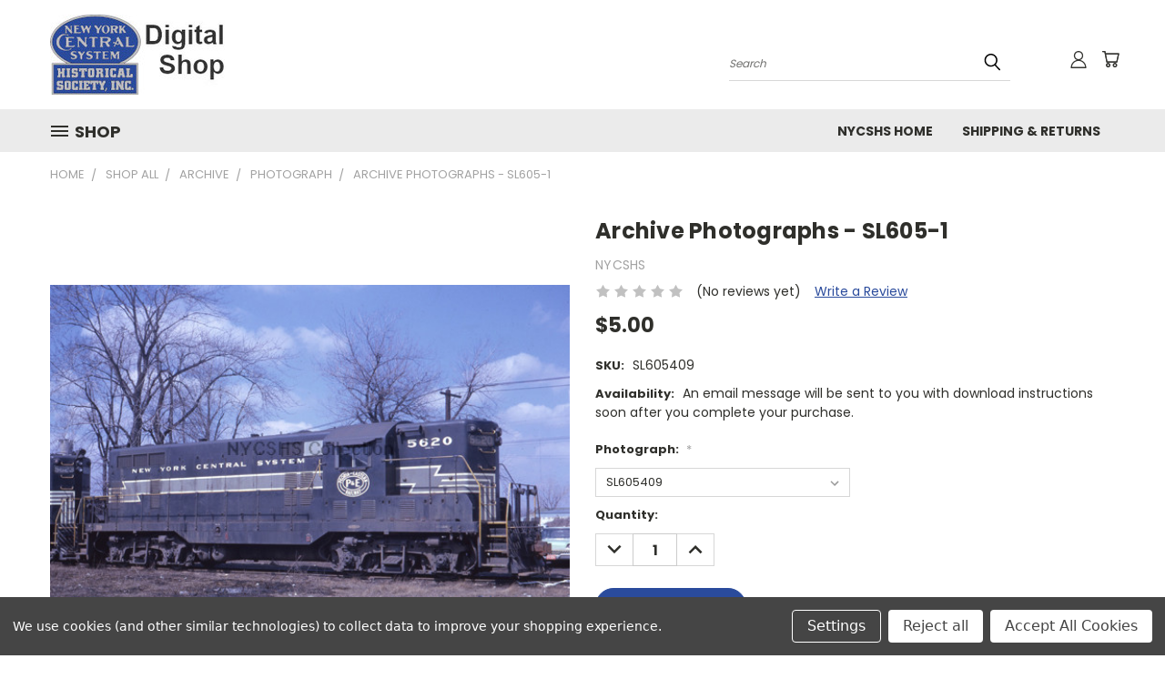

--- FILE ---
content_type: text/html; charset=utf-8
request_url: https://www.google.com/recaptcha/api2/anchor?ar=1&k=6LcjX0sbAAAAACp92-MNpx66FT4pbIWh-FTDmkkz&co=aHR0cHM6Ly9ueWNzaHNkaWdpdGFsc2hvcC5ueWNzaHMub3JnOjQ0Mw..&hl=en&v=PoyoqOPhxBO7pBk68S4YbpHZ&size=normal&anchor-ms=20000&execute-ms=30000&cb=658ffa8ffmxz
body_size: 49281
content:
<!DOCTYPE HTML><html dir="ltr" lang="en"><head><meta http-equiv="Content-Type" content="text/html; charset=UTF-8">
<meta http-equiv="X-UA-Compatible" content="IE=edge">
<title>reCAPTCHA</title>
<style type="text/css">
/* cyrillic-ext */
@font-face {
  font-family: 'Roboto';
  font-style: normal;
  font-weight: 400;
  font-stretch: 100%;
  src: url(//fonts.gstatic.com/s/roboto/v48/KFO7CnqEu92Fr1ME7kSn66aGLdTylUAMa3GUBHMdazTgWw.woff2) format('woff2');
  unicode-range: U+0460-052F, U+1C80-1C8A, U+20B4, U+2DE0-2DFF, U+A640-A69F, U+FE2E-FE2F;
}
/* cyrillic */
@font-face {
  font-family: 'Roboto';
  font-style: normal;
  font-weight: 400;
  font-stretch: 100%;
  src: url(//fonts.gstatic.com/s/roboto/v48/KFO7CnqEu92Fr1ME7kSn66aGLdTylUAMa3iUBHMdazTgWw.woff2) format('woff2');
  unicode-range: U+0301, U+0400-045F, U+0490-0491, U+04B0-04B1, U+2116;
}
/* greek-ext */
@font-face {
  font-family: 'Roboto';
  font-style: normal;
  font-weight: 400;
  font-stretch: 100%;
  src: url(//fonts.gstatic.com/s/roboto/v48/KFO7CnqEu92Fr1ME7kSn66aGLdTylUAMa3CUBHMdazTgWw.woff2) format('woff2');
  unicode-range: U+1F00-1FFF;
}
/* greek */
@font-face {
  font-family: 'Roboto';
  font-style: normal;
  font-weight: 400;
  font-stretch: 100%;
  src: url(//fonts.gstatic.com/s/roboto/v48/KFO7CnqEu92Fr1ME7kSn66aGLdTylUAMa3-UBHMdazTgWw.woff2) format('woff2');
  unicode-range: U+0370-0377, U+037A-037F, U+0384-038A, U+038C, U+038E-03A1, U+03A3-03FF;
}
/* math */
@font-face {
  font-family: 'Roboto';
  font-style: normal;
  font-weight: 400;
  font-stretch: 100%;
  src: url(//fonts.gstatic.com/s/roboto/v48/KFO7CnqEu92Fr1ME7kSn66aGLdTylUAMawCUBHMdazTgWw.woff2) format('woff2');
  unicode-range: U+0302-0303, U+0305, U+0307-0308, U+0310, U+0312, U+0315, U+031A, U+0326-0327, U+032C, U+032F-0330, U+0332-0333, U+0338, U+033A, U+0346, U+034D, U+0391-03A1, U+03A3-03A9, U+03B1-03C9, U+03D1, U+03D5-03D6, U+03F0-03F1, U+03F4-03F5, U+2016-2017, U+2034-2038, U+203C, U+2040, U+2043, U+2047, U+2050, U+2057, U+205F, U+2070-2071, U+2074-208E, U+2090-209C, U+20D0-20DC, U+20E1, U+20E5-20EF, U+2100-2112, U+2114-2115, U+2117-2121, U+2123-214F, U+2190, U+2192, U+2194-21AE, U+21B0-21E5, U+21F1-21F2, U+21F4-2211, U+2213-2214, U+2216-22FF, U+2308-230B, U+2310, U+2319, U+231C-2321, U+2336-237A, U+237C, U+2395, U+239B-23B7, U+23D0, U+23DC-23E1, U+2474-2475, U+25AF, U+25B3, U+25B7, U+25BD, U+25C1, U+25CA, U+25CC, U+25FB, U+266D-266F, U+27C0-27FF, U+2900-2AFF, U+2B0E-2B11, U+2B30-2B4C, U+2BFE, U+3030, U+FF5B, U+FF5D, U+1D400-1D7FF, U+1EE00-1EEFF;
}
/* symbols */
@font-face {
  font-family: 'Roboto';
  font-style: normal;
  font-weight: 400;
  font-stretch: 100%;
  src: url(//fonts.gstatic.com/s/roboto/v48/KFO7CnqEu92Fr1ME7kSn66aGLdTylUAMaxKUBHMdazTgWw.woff2) format('woff2');
  unicode-range: U+0001-000C, U+000E-001F, U+007F-009F, U+20DD-20E0, U+20E2-20E4, U+2150-218F, U+2190, U+2192, U+2194-2199, U+21AF, U+21E6-21F0, U+21F3, U+2218-2219, U+2299, U+22C4-22C6, U+2300-243F, U+2440-244A, U+2460-24FF, U+25A0-27BF, U+2800-28FF, U+2921-2922, U+2981, U+29BF, U+29EB, U+2B00-2BFF, U+4DC0-4DFF, U+FFF9-FFFB, U+10140-1018E, U+10190-1019C, U+101A0, U+101D0-101FD, U+102E0-102FB, U+10E60-10E7E, U+1D2C0-1D2D3, U+1D2E0-1D37F, U+1F000-1F0FF, U+1F100-1F1AD, U+1F1E6-1F1FF, U+1F30D-1F30F, U+1F315, U+1F31C, U+1F31E, U+1F320-1F32C, U+1F336, U+1F378, U+1F37D, U+1F382, U+1F393-1F39F, U+1F3A7-1F3A8, U+1F3AC-1F3AF, U+1F3C2, U+1F3C4-1F3C6, U+1F3CA-1F3CE, U+1F3D4-1F3E0, U+1F3ED, U+1F3F1-1F3F3, U+1F3F5-1F3F7, U+1F408, U+1F415, U+1F41F, U+1F426, U+1F43F, U+1F441-1F442, U+1F444, U+1F446-1F449, U+1F44C-1F44E, U+1F453, U+1F46A, U+1F47D, U+1F4A3, U+1F4B0, U+1F4B3, U+1F4B9, U+1F4BB, U+1F4BF, U+1F4C8-1F4CB, U+1F4D6, U+1F4DA, U+1F4DF, U+1F4E3-1F4E6, U+1F4EA-1F4ED, U+1F4F7, U+1F4F9-1F4FB, U+1F4FD-1F4FE, U+1F503, U+1F507-1F50B, U+1F50D, U+1F512-1F513, U+1F53E-1F54A, U+1F54F-1F5FA, U+1F610, U+1F650-1F67F, U+1F687, U+1F68D, U+1F691, U+1F694, U+1F698, U+1F6AD, U+1F6B2, U+1F6B9-1F6BA, U+1F6BC, U+1F6C6-1F6CF, U+1F6D3-1F6D7, U+1F6E0-1F6EA, U+1F6F0-1F6F3, U+1F6F7-1F6FC, U+1F700-1F7FF, U+1F800-1F80B, U+1F810-1F847, U+1F850-1F859, U+1F860-1F887, U+1F890-1F8AD, U+1F8B0-1F8BB, U+1F8C0-1F8C1, U+1F900-1F90B, U+1F93B, U+1F946, U+1F984, U+1F996, U+1F9E9, U+1FA00-1FA6F, U+1FA70-1FA7C, U+1FA80-1FA89, U+1FA8F-1FAC6, U+1FACE-1FADC, U+1FADF-1FAE9, U+1FAF0-1FAF8, U+1FB00-1FBFF;
}
/* vietnamese */
@font-face {
  font-family: 'Roboto';
  font-style: normal;
  font-weight: 400;
  font-stretch: 100%;
  src: url(//fonts.gstatic.com/s/roboto/v48/KFO7CnqEu92Fr1ME7kSn66aGLdTylUAMa3OUBHMdazTgWw.woff2) format('woff2');
  unicode-range: U+0102-0103, U+0110-0111, U+0128-0129, U+0168-0169, U+01A0-01A1, U+01AF-01B0, U+0300-0301, U+0303-0304, U+0308-0309, U+0323, U+0329, U+1EA0-1EF9, U+20AB;
}
/* latin-ext */
@font-face {
  font-family: 'Roboto';
  font-style: normal;
  font-weight: 400;
  font-stretch: 100%;
  src: url(//fonts.gstatic.com/s/roboto/v48/KFO7CnqEu92Fr1ME7kSn66aGLdTylUAMa3KUBHMdazTgWw.woff2) format('woff2');
  unicode-range: U+0100-02BA, U+02BD-02C5, U+02C7-02CC, U+02CE-02D7, U+02DD-02FF, U+0304, U+0308, U+0329, U+1D00-1DBF, U+1E00-1E9F, U+1EF2-1EFF, U+2020, U+20A0-20AB, U+20AD-20C0, U+2113, U+2C60-2C7F, U+A720-A7FF;
}
/* latin */
@font-face {
  font-family: 'Roboto';
  font-style: normal;
  font-weight: 400;
  font-stretch: 100%;
  src: url(//fonts.gstatic.com/s/roboto/v48/KFO7CnqEu92Fr1ME7kSn66aGLdTylUAMa3yUBHMdazQ.woff2) format('woff2');
  unicode-range: U+0000-00FF, U+0131, U+0152-0153, U+02BB-02BC, U+02C6, U+02DA, U+02DC, U+0304, U+0308, U+0329, U+2000-206F, U+20AC, U+2122, U+2191, U+2193, U+2212, U+2215, U+FEFF, U+FFFD;
}
/* cyrillic-ext */
@font-face {
  font-family: 'Roboto';
  font-style: normal;
  font-weight: 500;
  font-stretch: 100%;
  src: url(//fonts.gstatic.com/s/roboto/v48/KFO7CnqEu92Fr1ME7kSn66aGLdTylUAMa3GUBHMdazTgWw.woff2) format('woff2');
  unicode-range: U+0460-052F, U+1C80-1C8A, U+20B4, U+2DE0-2DFF, U+A640-A69F, U+FE2E-FE2F;
}
/* cyrillic */
@font-face {
  font-family: 'Roboto';
  font-style: normal;
  font-weight: 500;
  font-stretch: 100%;
  src: url(//fonts.gstatic.com/s/roboto/v48/KFO7CnqEu92Fr1ME7kSn66aGLdTylUAMa3iUBHMdazTgWw.woff2) format('woff2');
  unicode-range: U+0301, U+0400-045F, U+0490-0491, U+04B0-04B1, U+2116;
}
/* greek-ext */
@font-face {
  font-family: 'Roboto';
  font-style: normal;
  font-weight: 500;
  font-stretch: 100%;
  src: url(//fonts.gstatic.com/s/roboto/v48/KFO7CnqEu92Fr1ME7kSn66aGLdTylUAMa3CUBHMdazTgWw.woff2) format('woff2');
  unicode-range: U+1F00-1FFF;
}
/* greek */
@font-face {
  font-family: 'Roboto';
  font-style: normal;
  font-weight: 500;
  font-stretch: 100%;
  src: url(//fonts.gstatic.com/s/roboto/v48/KFO7CnqEu92Fr1ME7kSn66aGLdTylUAMa3-UBHMdazTgWw.woff2) format('woff2');
  unicode-range: U+0370-0377, U+037A-037F, U+0384-038A, U+038C, U+038E-03A1, U+03A3-03FF;
}
/* math */
@font-face {
  font-family: 'Roboto';
  font-style: normal;
  font-weight: 500;
  font-stretch: 100%;
  src: url(//fonts.gstatic.com/s/roboto/v48/KFO7CnqEu92Fr1ME7kSn66aGLdTylUAMawCUBHMdazTgWw.woff2) format('woff2');
  unicode-range: U+0302-0303, U+0305, U+0307-0308, U+0310, U+0312, U+0315, U+031A, U+0326-0327, U+032C, U+032F-0330, U+0332-0333, U+0338, U+033A, U+0346, U+034D, U+0391-03A1, U+03A3-03A9, U+03B1-03C9, U+03D1, U+03D5-03D6, U+03F0-03F1, U+03F4-03F5, U+2016-2017, U+2034-2038, U+203C, U+2040, U+2043, U+2047, U+2050, U+2057, U+205F, U+2070-2071, U+2074-208E, U+2090-209C, U+20D0-20DC, U+20E1, U+20E5-20EF, U+2100-2112, U+2114-2115, U+2117-2121, U+2123-214F, U+2190, U+2192, U+2194-21AE, U+21B0-21E5, U+21F1-21F2, U+21F4-2211, U+2213-2214, U+2216-22FF, U+2308-230B, U+2310, U+2319, U+231C-2321, U+2336-237A, U+237C, U+2395, U+239B-23B7, U+23D0, U+23DC-23E1, U+2474-2475, U+25AF, U+25B3, U+25B7, U+25BD, U+25C1, U+25CA, U+25CC, U+25FB, U+266D-266F, U+27C0-27FF, U+2900-2AFF, U+2B0E-2B11, U+2B30-2B4C, U+2BFE, U+3030, U+FF5B, U+FF5D, U+1D400-1D7FF, U+1EE00-1EEFF;
}
/* symbols */
@font-face {
  font-family: 'Roboto';
  font-style: normal;
  font-weight: 500;
  font-stretch: 100%;
  src: url(//fonts.gstatic.com/s/roboto/v48/KFO7CnqEu92Fr1ME7kSn66aGLdTylUAMaxKUBHMdazTgWw.woff2) format('woff2');
  unicode-range: U+0001-000C, U+000E-001F, U+007F-009F, U+20DD-20E0, U+20E2-20E4, U+2150-218F, U+2190, U+2192, U+2194-2199, U+21AF, U+21E6-21F0, U+21F3, U+2218-2219, U+2299, U+22C4-22C6, U+2300-243F, U+2440-244A, U+2460-24FF, U+25A0-27BF, U+2800-28FF, U+2921-2922, U+2981, U+29BF, U+29EB, U+2B00-2BFF, U+4DC0-4DFF, U+FFF9-FFFB, U+10140-1018E, U+10190-1019C, U+101A0, U+101D0-101FD, U+102E0-102FB, U+10E60-10E7E, U+1D2C0-1D2D3, U+1D2E0-1D37F, U+1F000-1F0FF, U+1F100-1F1AD, U+1F1E6-1F1FF, U+1F30D-1F30F, U+1F315, U+1F31C, U+1F31E, U+1F320-1F32C, U+1F336, U+1F378, U+1F37D, U+1F382, U+1F393-1F39F, U+1F3A7-1F3A8, U+1F3AC-1F3AF, U+1F3C2, U+1F3C4-1F3C6, U+1F3CA-1F3CE, U+1F3D4-1F3E0, U+1F3ED, U+1F3F1-1F3F3, U+1F3F5-1F3F7, U+1F408, U+1F415, U+1F41F, U+1F426, U+1F43F, U+1F441-1F442, U+1F444, U+1F446-1F449, U+1F44C-1F44E, U+1F453, U+1F46A, U+1F47D, U+1F4A3, U+1F4B0, U+1F4B3, U+1F4B9, U+1F4BB, U+1F4BF, U+1F4C8-1F4CB, U+1F4D6, U+1F4DA, U+1F4DF, U+1F4E3-1F4E6, U+1F4EA-1F4ED, U+1F4F7, U+1F4F9-1F4FB, U+1F4FD-1F4FE, U+1F503, U+1F507-1F50B, U+1F50D, U+1F512-1F513, U+1F53E-1F54A, U+1F54F-1F5FA, U+1F610, U+1F650-1F67F, U+1F687, U+1F68D, U+1F691, U+1F694, U+1F698, U+1F6AD, U+1F6B2, U+1F6B9-1F6BA, U+1F6BC, U+1F6C6-1F6CF, U+1F6D3-1F6D7, U+1F6E0-1F6EA, U+1F6F0-1F6F3, U+1F6F7-1F6FC, U+1F700-1F7FF, U+1F800-1F80B, U+1F810-1F847, U+1F850-1F859, U+1F860-1F887, U+1F890-1F8AD, U+1F8B0-1F8BB, U+1F8C0-1F8C1, U+1F900-1F90B, U+1F93B, U+1F946, U+1F984, U+1F996, U+1F9E9, U+1FA00-1FA6F, U+1FA70-1FA7C, U+1FA80-1FA89, U+1FA8F-1FAC6, U+1FACE-1FADC, U+1FADF-1FAE9, U+1FAF0-1FAF8, U+1FB00-1FBFF;
}
/* vietnamese */
@font-face {
  font-family: 'Roboto';
  font-style: normal;
  font-weight: 500;
  font-stretch: 100%;
  src: url(//fonts.gstatic.com/s/roboto/v48/KFO7CnqEu92Fr1ME7kSn66aGLdTylUAMa3OUBHMdazTgWw.woff2) format('woff2');
  unicode-range: U+0102-0103, U+0110-0111, U+0128-0129, U+0168-0169, U+01A0-01A1, U+01AF-01B0, U+0300-0301, U+0303-0304, U+0308-0309, U+0323, U+0329, U+1EA0-1EF9, U+20AB;
}
/* latin-ext */
@font-face {
  font-family: 'Roboto';
  font-style: normal;
  font-weight: 500;
  font-stretch: 100%;
  src: url(//fonts.gstatic.com/s/roboto/v48/KFO7CnqEu92Fr1ME7kSn66aGLdTylUAMa3KUBHMdazTgWw.woff2) format('woff2');
  unicode-range: U+0100-02BA, U+02BD-02C5, U+02C7-02CC, U+02CE-02D7, U+02DD-02FF, U+0304, U+0308, U+0329, U+1D00-1DBF, U+1E00-1E9F, U+1EF2-1EFF, U+2020, U+20A0-20AB, U+20AD-20C0, U+2113, U+2C60-2C7F, U+A720-A7FF;
}
/* latin */
@font-face {
  font-family: 'Roboto';
  font-style: normal;
  font-weight: 500;
  font-stretch: 100%;
  src: url(//fonts.gstatic.com/s/roboto/v48/KFO7CnqEu92Fr1ME7kSn66aGLdTylUAMa3yUBHMdazQ.woff2) format('woff2');
  unicode-range: U+0000-00FF, U+0131, U+0152-0153, U+02BB-02BC, U+02C6, U+02DA, U+02DC, U+0304, U+0308, U+0329, U+2000-206F, U+20AC, U+2122, U+2191, U+2193, U+2212, U+2215, U+FEFF, U+FFFD;
}
/* cyrillic-ext */
@font-face {
  font-family: 'Roboto';
  font-style: normal;
  font-weight: 900;
  font-stretch: 100%;
  src: url(//fonts.gstatic.com/s/roboto/v48/KFO7CnqEu92Fr1ME7kSn66aGLdTylUAMa3GUBHMdazTgWw.woff2) format('woff2');
  unicode-range: U+0460-052F, U+1C80-1C8A, U+20B4, U+2DE0-2DFF, U+A640-A69F, U+FE2E-FE2F;
}
/* cyrillic */
@font-face {
  font-family: 'Roboto';
  font-style: normal;
  font-weight: 900;
  font-stretch: 100%;
  src: url(//fonts.gstatic.com/s/roboto/v48/KFO7CnqEu92Fr1ME7kSn66aGLdTylUAMa3iUBHMdazTgWw.woff2) format('woff2');
  unicode-range: U+0301, U+0400-045F, U+0490-0491, U+04B0-04B1, U+2116;
}
/* greek-ext */
@font-face {
  font-family: 'Roboto';
  font-style: normal;
  font-weight: 900;
  font-stretch: 100%;
  src: url(//fonts.gstatic.com/s/roboto/v48/KFO7CnqEu92Fr1ME7kSn66aGLdTylUAMa3CUBHMdazTgWw.woff2) format('woff2');
  unicode-range: U+1F00-1FFF;
}
/* greek */
@font-face {
  font-family: 'Roboto';
  font-style: normal;
  font-weight: 900;
  font-stretch: 100%;
  src: url(//fonts.gstatic.com/s/roboto/v48/KFO7CnqEu92Fr1ME7kSn66aGLdTylUAMa3-UBHMdazTgWw.woff2) format('woff2');
  unicode-range: U+0370-0377, U+037A-037F, U+0384-038A, U+038C, U+038E-03A1, U+03A3-03FF;
}
/* math */
@font-face {
  font-family: 'Roboto';
  font-style: normal;
  font-weight: 900;
  font-stretch: 100%;
  src: url(//fonts.gstatic.com/s/roboto/v48/KFO7CnqEu92Fr1ME7kSn66aGLdTylUAMawCUBHMdazTgWw.woff2) format('woff2');
  unicode-range: U+0302-0303, U+0305, U+0307-0308, U+0310, U+0312, U+0315, U+031A, U+0326-0327, U+032C, U+032F-0330, U+0332-0333, U+0338, U+033A, U+0346, U+034D, U+0391-03A1, U+03A3-03A9, U+03B1-03C9, U+03D1, U+03D5-03D6, U+03F0-03F1, U+03F4-03F5, U+2016-2017, U+2034-2038, U+203C, U+2040, U+2043, U+2047, U+2050, U+2057, U+205F, U+2070-2071, U+2074-208E, U+2090-209C, U+20D0-20DC, U+20E1, U+20E5-20EF, U+2100-2112, U+2114-2115, U+2117-2121, U+2123-214F, U+2190, U+2192, U+2194-21AE, U+21B0-21E5, U+21F1-21F2, U+21F4-2211, U+2213-2214, U+2216-22FF, U+2308-230B, U+2310, U+2319, U+231C-2321, U+2336-237A, U+237C, U+2395, U+239B-23B7, U+23D0, U+23DC-23E1, U+2474-2475, U+25AF, U+25B3, U+25B7, U+25BD, U+25C1, U+25CA, U+25CC, U+25FB, U+266D-266F, U+27C0-27FF, U+2900-2AFF, U+2B0E-2B11, U+2B30-2B4C, U+2BFE, U+3030, U+FF5B, U+FF5D, U+1D400-1D7FF, U+1EE00-1EEFF;
}
/* symbols */
@font-face {
  font-family: 'Roboto';
  font-style: normal;
  font-weight: 900;
  font-stretch: 100%;
  src: url(//fonts.gstatic.com/s/roboto/v48/KFO7CnqEu92Fr1ME7kSn66aGLdTylUAMaxKUBHMdazTgWw.woff2) format('woff2');
  unicode-range: U+0001-000C, U+000E-001F, U+007F-009F, U+20DD-20E0, U+20E2-20E4, U+2150-218F, U+2190, U+2192, U+2194-2199, U+21AF, U+21E6-21F0, U+21F3, U+2218-2219, U+2299, U+22C4-22C6, U+2300-243F, U+2440-244A, U+2460-24FF, U+25A0-27BF, U+2800-28FF, U+2921-2922, U+2981, U+29BF, U+29EB, U+2B00-2BFF, U+4DC0-4DFF, U+FFF9-FFFB, U+10140-1018E, U+10190-1019C, U+101A0, U+101D0-101FD, U+102E0-102FB, U+10E60-10E7E, U+1D2C0-1D2D3, U+1D2E0-1D37F, U+1F000-1F0FF, U+1F100-1F1AD, U+1F1E6-1F1FF, U+1F30D-1F30F, U+1F315, U+1F31C, U+1F31E, U+1F320-1F32C, U+1F336, U+1F378, U+1F37D, U+1F382, U+1F393-1F39F, U+1F3A7-1F3A8, U+1F3AC-1F3AF, U+1F3C2, U+1F3C4-1F3C6, U+1F3CA-1F3CE, U+1F3D4-1F3E0, U+1F3ED, U+1F3F1-1F3F3, U+1F3F5-1F3F7, U+1F408, U+1F415, U+1F41F, U+1F426, U+1F43F, U+1F441-1F442, U+1F444, U+1F446-1F449, U+1F44C-1F44E, U+1F453, U+1F46A, U+1F47D, U+1F4A3, U+1F4B0, U+1F4B3, U+1F4B9, U+1F4BB, U+1F4BF, U+1F4C8-1F4CB, U+1F4D6, U+1F4DA, U+1F4DF, U+1F4E3-1F4E6, U+1F4EA-1F4ED, U+1F4F7, U+1F4F9-1F4FB, U+1F4FD-1F4FE, U+1F503, U+1F507-1F50B, U+1F50D, U+1F512-1F513, U+1F53E-1F54A, U+1F54F-1F5FA, U+1F610, U+1F650-1F67F, U+1F687, U+1F68D, U+1F691, U+1F694, U+1F698, U+1F6AD, U+1F6B2, U+1F6B9-1F6BA, U+1F6BC, U+1F6C6-1F6CF, U+1F6D3-1F6D7, U+1F6E0-1F6EA, U+1F6F0-1F6F3, U+1F6F7-1F6FC, U+1F700-1F7FF, U+1F800-1F80B, U+1F810-1F847, U+1F850-1F859, U+1F860-1F887, U+1F890-1F8AD, U+1F8B0-1F8BB, U+1F8C0-1F8C1, U+1F900-1F90B, U+1F93B, U+1F946, U+1F984, U+1F996, U+1F9E9, U+1FA00-1FA6F, U+1FA70-1FA7C, U+1FA80-1FA89, U+1FA8F-1FAC6, U+1FACE-1FADC, U+1FADF-1FAE9, U+1FAF0-1FAF8, U+1FB00-1FBFF;
}
/* vietnamese */
@font-face {
  font-family: 'Roboto';
  font-style: normal;
  font-weight: 900;
  font-stretch: 100%;
  src: url(//fonts.gstatic.com/s/roboto/v48/KFO7CnqEu92Fr1ME7kSn66aGLdTylUAMa3OUBHMdazTgWw.woff2) format('woff2');
  unicode-range: U+0102-0103, U+0110-0111, U+0128-0129, U+0168-0169, U+01A0-01A1, U+01AF-01B0, U+0300-0301, U+0303-0304, U+0308-0309, U+0323, U+0329, U+1EA0-1EF9, U+20AB;
}
/* latin-ext */
@font-face {
  font-family: 'Roboto';
  font-style: normal;
  font-weight: 900;
  font-stretch: 100%;
  src: url(//fonts.gstatic.com/s/roboto/v48/KFO7CnqEu92Fr1ME7kSn66aGLdTylUAMa3KUBHMdazTgWw.woff2) format('woff2');
  unicode-range: U+0100-02BA, U+02BD-02C5, U+02C7-02CC, U+02CE-02D7, U+02DD-02FF, U+0304, U+0308, U+0329, U+1D00-1DBF, U+1E00-1E9F, U+1EF2-1EFF, U+2020, U+20A0-20AB, U+20AD-20C0, U+2113, U+2C60-2C7F, U+A720-A7FF;
}
/* latin */
@font-face {
  font-family: 'Roboto';
  font-style: normal;
  font-weight: 900;
  font-stretch: 100%;
  src: url(//fonts.gstatic.com/s/roboto/v48/KFO7CnqEu92Fr1ME7kSn66aGLdTylUAMa3yUBHMdazQ.woff2) format('woff2');
  unicode-range: U+0000-00FF, U+0131, U+0152-0153, U+02BB-02BC, U+02C6, U+02DA, U+02DC, U+0304, U+0308, U+0329, U+2000-206F, U+20AC, U+2122, U+2191, U+2193, U+2212, U+2215, U+FEFF, U+FFFD;
}

</style>
<link rel="stylesheet" type="text/css" href="https://www.gstatic.com/recaptcha/releases/PoyoqOPhxBO7pBk68S4YbpHZ/styles__ltr.css">
<script nonce="LU5kyKgJFl_hWVlBnIZ5vg" type="text/javascript">window['__recaptcha_api'] = 'https://www.google.com/recaptcha/api2/';</script>
<script type="text/javascript" src="https://www.gstatic.com/recaptcha/releases/PoyoqOPhxBO7pBk68S4YbpHZ/recaptcha__en.js" nonce="LU5kyKgJFl_hWVlBnIZ5vg">
      
    </script></head>
<body><div id="rc-anchor-alert" class="rc-anchor-alert"></div>
<input type="hidden" id="recaptcha-token" value="[base64]">
<script type="text/javascript" nonce="LU5kyKgJFl_hWVlBnIZ5vg">
      recaptcha.anchor.Main.init("[\x22ainput\x22,[\x22bgdata\x22,\x22\x22,\[base64]/[base64]/[base64]/[base64]/[base64]/[base64]/KGcoTywyNTMsTy5PKSxVRyhPLEMpKTpnKE8sMjUzLEMpLE8pKSxsKSksTykpfSxieT1mdW5jdGlvbihDLE8sdSxsKXtmb3IobD0odT1SKEMpLDApO08+MDtPLS0pbD1sPDw4fFooQyk7ZyhDLHUsbCl9LFVHPWZ1bmN0aW9uKEMsTyl7Qy5pLmxlbmd0aD4xMDQ/[base64]/[base64]/[base64]/[base64]/[base64]/[base64]/[base64]\\u003d\x22,\[base64]\\u003d\x22,\x22wpcnwoHDtMOCwpzDnMK3McKJGCU6eVVfccOgw5lPw4YGwpMqwo3CtyIuRGZKZ8KmO8K1Wm7CksOGcF9QwpHCscOuwobCgmHDpWnCmsOhwprCusKFw4MIwpPDj8Oew7LCihtmFcKqwrbDvcKRw6Y0aMOSw6fChcOQwoIJEMOtJxjCt18ewojCp8ORAH/Duy1Tw6JvdB5CaWjChcOwXCMuw4l2wpMpRCBdQ3Eqw4jDpcKSwqF/[base64]/DvcOyT8Onw5TDpwfClcO1woM8GsO/JyTCksOhHUxgHcOJw57CmQzDj8OwBE4owpnDumbCv8OGwrzDq8OKfxbDh8KOwoTCvHvCsEwcw6rDlsKDwroyw6gUwqzCrsKawoLDrVfDosKDwpnDn0tBwqhpw4wBw5nDusK+asKBw58bIsOMX8KTaA/CjMKYwqoTw7fChy3CmDo2SAzCniYhwoLDgBs7dyfCuy7Cp8ODYcKrwo8abRzDh8KnBHg5w6DCgsOkw4TCtMKJVMOwwpFIDFvCucOuVGMyw4/ClF7ChcKZw5jDvWzDgX/Cg8KhdF1yO8Kfw5YeBmzDicK6wr4DGmDCvsKDaMKQDj4iDsK/[base64]/CssOmNMOew7BZw5ENw6oobExVXBvDsBNWYsKkwoFCdjzDs8OXYk9gw5lhQcO0OMO0ZxUew7MxDMOMw5bClsKiXQ/[base64]/CgQw0Si5JwrnCjcOQwogOw5ofwq7CrQYaw7rDocOVwpArNHnDuMKeO0BvD2PDq8K7w6A6w5ZdCcKhRGDCp2IdCcK9w6fDjmwqCHU8w57Cog1UwqAEwr3CsmvDt3BjF8Kuc0TChsO0w6ovQQnDgBXCl2FUwrXDtcK/dsOKw6VpwrTCg8O0MmoCMsOhw43CssKBQcObWQjCiUMGT8Kew7nCsBdpw4sHwqQuV1fDvcKJfAjCugRjcMOlw7Q2XnzCnW/DqsKSw7XDrDfCk8KCw4pSwpLDsAUxKWsYOGJYw6sLw5/CrCbCuS/Dm2xgw5pMJlw6KiHDg8KpbMO8w5gjJz15VD/DtsKmZm9AbXU8RMOuBsK+GxpMbxLChMOue8KYH19QYxIOdhY4wqPDvT1dJsKzw6rCgXTCmhR0w54JwqE2A08Ow4TCr0XCn3rDj8Kiw59iw7wOdsOdw4p2wqTCt8KuZ07Ch8O+EcKUN8K/wrPDh8Oxw6HCkRnDsDIMLBrCjyUmM2fCusObwooywpLDpsKSwpDDghFgwrgKPnvDryoDwrTDpSXClGF8wrzDiHrDmRjCpsOsw4hYC8OiHcOGw4/DqMKKLn4Yw7DCrMOXczdLb8O7V07DthpSw6LDhF9dZcOawrNTED/Dpktww5/DuMOowoodwpJ1wqvDm8Ocwo1TBWXCrgVGwr5Aw4bDrsO3asKsw6rDtsKXDDpUw4MhEcKWABbDtlt5aXHCg8KmVGDDjMKxw6TDlRBQwqXCucOwwp0Bw4fCsMKNw5rCkMKhD8KpdkJ4F8O3woIjVGvCj8OTwo3CvWnDpcOOw4LChMKIT0J8ShXCuRjCu8KFWQjDlD/CmVPDucKSw60YwrUrw77Cq8K0woPChsKDV0rDjcKjw51xAwQawqUoFsOqH8KzCsK+wopowpXDkcOrw6xzfsKAwp/DmwgNwrfDocO+dMK6wo41XsOoRcK5KcOPRcOQw6rDt1bDhcKCOsK1SDPCjC3DoEcDwolww6jDoFLCjVTCicK9eMOfTSnDicOXKcKwUsO6CC7CtcOZwoPDkV1+KMO5PcKCw47DsizDvcOHwr/[base64]/[base64]/CiMOkJRvCt8KHwpnCr3vCiMO7LHB3K8Oxw57Dh3URw5/CgMOresOEw6R8OMKuZ2/CjsOowpnCqTzCvjRtwoVPQ35MwpDCjx5/woNgw6bCp8KJw4XDmsOQMnAcwqFswrRePsKtRGLChQXCphRZw73CnsK+AsK0SG5Owothw7vCvQk1SwcPASoOwqrChcKdf8Onwp/CksKHJjgnMSh+GGHDmCjDg8ONbynCisOpNMKvS8Ogw6Vaw4oRwpHCjmY+AMOHwo10XsO8w53CtcOqPMOXcBfCqMKsCQnDhsOsB8Okw4fDgkDCs8Ouw5/Dl0zCrADCvQrDlDcnwrINw5k+R8OGwrszejd+wrnDjhrDrMONOsK/HnPDqcKjw5zCkFwrwq0HdcKiw7Maw5B5d8K2fcKjw48KJnIFJ8KCw4JFVcKEwovCj8O0N8KXFsOlwrbCsDEKPA8Jw58uUVjDnT/Do2BLwp7DkWlMdMO/w6/[base64]/WB94d8OvXsK4TQo0TkMBJMOHDMOGD8OYw5NZVSdOworDssOWC8OXB8Oqwo/CscKkw4zCiUjDi3BQQsKnfMKtA8KiEcKdMcOYw6w8w6xHwrfDm8OqZhVHfsKhw6fCm3HDvl1SCcKtOhE6D1DDr25EBGfDtX3DusKRw6nDlFdMwpHDuGYjcwxgXMOwwqoOw6Niw6RCHWHCl2IJw40dVGXCmkvDrR/DrsK8w6nDhjAzGsOowrDDmsOkMl8XSAJuwosPeMO+woPColZ8wo4nThcWw71dw4DChWERYjRQw5FAcsOXPcKHwpzDmMKuw4p+wqfCtg/DosK+wrcWIsKtwoZyw75CFkxLw6UEMMK+RU/DnMOLFcO+fMKdCMOcMsOQSQvCrcO6SsOHw7o6Yxoowo7CvU7DtiXDssOJGCbDrH4iwrwfFMKNwpdxw5FGYMOtE8OJDgw1HCEgw7oYw6rDlj7DgH0/w4vCiMOSKSMkScK5wpTCll8uw64GeMOow7XCkMKRw4jCk2LCinFnR0YsHcKkX8K6aMOyKsK4woViwqBOw55VW8O5w6FpBcO/cHFyXcOswpQowqjCmjxtYB9rwpVlwqTCqixSwoDDvsODFhQcHsKRIlvCsgvCmcKNTMOwG0nDq0zDnsKbUMKvwo9jwobDpMKmF1LDtcOeWHkrwoEsTnzDkV7DnhbDsnTCnUNlw6cLw5F0w6w+w6oawoTCssOTfMKETcKEwqXDmMO/w5pPf8OiKC7Cr8Kaw5rCqcKBwqkoG1HDnWjCisOLaRMvwpvCm8K4MyjDj1TDqTYWw7nCvcORTi5ic1ktwr4rw5bCuhsdwqd9TMKQw5cww7cfwpTChy5xwrt4wqnDnWxHMsKGJ8O5P1XDkW5zVsO4w71Two/[base64]/KcKvwr4YYQQcwo5eMcKmw5Ixw4zCqcOQw79GF8OowpcDFMKmwpjDoMKaw7HCkTRswoXDsRwUPcKrEsKyWcKcw4NtwqIBw7giUknChsKLPk3CjcO1JUt/wpvDhAgmJQ/[base64]/DpsK1w502w6/[base64]/[base64]/[base64]/wrnDlRRow4rChsOXwp8Ew7LDqzfChW7Cp8KwSMKKNMKPwqolwqEpwprCicO6RkVvax3CssKDw4EAwo3CrAVuw5pDL8K+wpzDqsKQJsKXwoPDocKOw6Uaw7ROGlY8wpdfDh/[base64]/DicOEw7R5OzNdwpTDu8KEw51JVWpQw6/[base64]/CjS3DlxPDuMOYw7PCvh3CusObS8KUw50Cwr/CpF0/KQo+I8KZOhxcG8OUGsKbOQPCmE/DpMKvJyMSwokSw4BBwpPDrcOzf3c7RMK8w6vCtBLDmhvCj8Kpw4PCoRdlRgZxwp1Uwo/DokvDonnDsgxkwprDuHnDmwvCrzHDicObw70kw6cGLWvDu8KpwohGw68vCMKww5vDqcOxwr3CpSlAwrvCosKhO8Oswo7DkMOYw75Ow5HCnMKrw5A4wrHCucOXw7VwwoDClXwSwqbCusKPw6w/w74xw7YKA8KwYwrDtnjCsMKwwp4Sw5DDocKoflDCmcKFwrfCkm1CHsKsw69ewrTCgsKNccK9OT7CiCzCphvDqGAlK8KNWhfClMKNwqt1wro6fsKGw7/CuRHCr8O6IhvDrGE0JMOkQ8KwHz/DnB/CsVbDvnVWIMK/wqDDpRJOMlILTDtvQGFkwpIgCTLChA/CqMKrw5fDh2k0MQHDqAEFfVfDjsK4wrUXTsKEf0I4woQVSE53w6nDrsOnw5vDuBoKw5IpRDU8w5lzw6vCvmFLwp10ZsKGwrnCgsOkw5gVw496P8ODwofDmcKvAsO+woDDn3XDrybCusOpwpbDqjw0CS5Mw5/DkTzDn8KFDT3Ctx9Nw7zDpD/CkzQww6gMwpzDksOSwrNCwqLCrAfDlsOrwoMfSg9qwqxzMMKJw7HDmkDDuhfCvybCnMOYwqZDwrHDlsKcwqHCkyIwRsOPw5/ClsKLwoEbMWbDtcOhwqcncsKiw7vCpsO4w6nDscKgw6/DsBzCgcKlwot9wq5Pw5MdScO1VsKRw6FiE8Kaw67Cq8ODw6cZbwQyZy7DlBbCikvDkBTCtX8hZcKyQsOoYsKAbSV4w68yA2DChHTCmsKOOsKLw5fDs25yw6cXEsO9MsKwwqN+TMKtYMKvGxxLw7xiZGJkSsOWwp/Drz/CqmF5w7vCgMK9QcOkwoPCmjDCpsKwWsOjGSExDcKGTicPwogdwoMOwpNcw6khw51sacO2wpZiw67DvcOkw6EtwrXDnDEdUcKiLMOXfcK0wpnDrHEfEsKHM8KbBVXCimrCqn/[base64]/DgsKZGnfChMOIwrXCgFbCqMOucMKrfsO3asKSw7zCgcO4FMOVwop4w5tBK8Ozw4cdwowRJXxvwro7w6HCiMOYwrtXw5nCrsODwoNxw4XDq1XCkMOXwp/[base64]/OMORSR4iwrdAbMK5wpAhFDhiw5fDhsOfw4QTR33DgMO5GMOAwpHCl8OXwqfDiSfCs8OlAQbDlQ7CozXDj2BtIMKhw4bChWvCiSQfYz3CrREVw7rCvMO2D0dkw5Z1wqBrwrPCusOSw58/wpAUwqjDoMKZK8OeX8KbB8OowrzCgsKowrknUMOxXnlCw4fCt8OebFt4NF9fe2JNw5HCpnASNSsDF2LDk3TDvADCsHszwpLDohMgw5XCkjnCs8ORw6MUXUs8WMKIFF/DtMKMwqJuYiLCuSs2w6DDmsKwfsOSOyjDqT4Tw71Fwo8gN8O7KsOXw6vCicOEwptgFyticVLDrjfDuCnDhcOfw4ArYMKBwoLDvVkYPHbDmEbCm8KQw5nDk287w7PCpcKHJsO8GBguw7LChT4awp5zE8OlwoDCky7Cv8OLw4McLsOcw7zDhR/Dm3DCm8KGIQU6w4A9ODJeQcKxwrYMMxDCg8OQwqZjw5LCncKOER9HwpRYwprDpcKwLxQeXMOXO2lGw7gUw7TDjWMjEsKow40PG0N0KlRAF2scw6U/SMODH8O+X2vCssKGblrDqXfCj8KpY8O/[base64]/DucOAw77CtCB2w6Ftw5bDocOPesKXwrHCgRMGwocnWVLDlwPDuVsGw6IYcBzDvQpJwqtNw5YPNMKCPyN0w68hO8OtFXV6w74xw7jCuHQ4w4ZKw5Q3w4/Cmj1yDgN0HsKrTMK9LsKxYUgSXcOlwrXCgcONw4dvGcKXZsK2w6/[base64]/[base64]/wpHDncKFw77ClnrDmMOiwrxXBFzDv8KGwofChjZawo9RY0DCmT58dsKTw4fDrGQBw5RoFAzDscK7XjpOSHsGw5jCn8OuQWLDgi9zwrt6w7rCl8OLesKwM8Oew4d/w61AG8KSwpjCkcO5ZiLCjG/[base64]/Cs8OWYCE7w5QdYgPDtAPCkXs4PsOBSXXDgl3CkcKKwr7DnMK7LG55wpzDmcKnw4Y9wrg2w5HDgAfCvsKuw6RKw4lLw4NBwrRVAsKeOUTCocO8wobCqMOkJ8Oew6fDqUNRQsO2cSzDqWd5ccK/CsOfw6VEB3p6wqMXwr7DiMK4Hn7Dq8KsOcO8HcO2w6fCgzRqRsK7wrJMH1PCsjTCjG7Dm8KjwqlsGEjChMKowpHDmjxPIcOvwqjCj8OGTUfDlMOnwqwVKW13w4dPw7XDm8OyOcORwpbCucKGw4Bcw5BFwqECw6jDvMKpV8OGTl/CmcKOaUk/HXfCpDhFRgvCj8KOZ8OZwqMtw5FZw7gpw4zCssKKwplkw6vChcKSw5J8w4zDlcOdwosrH8OBMcOlY8OiPENcWzfCs8OrIsKaw4jCusKxw6/[base64]/DrcKCMMKSwrBBKQ0rScKDwqhcCBBnTy03w4LDucO5TMKpP8OgTSvClQPCk8O4L8KyJF19w73DlMOKZcO5w4cACcKVfmXCnMOfwoDCuGPDpWtDw4/DmcKNw4IkbA5gbMOAfhzCvEXDh2tEwrTCkMOiw5LDk1vDvwRGezlFbMOSwoUNOcKcw6tfwp97D8KtwqnCkMO/w7g9w6PCjyR0VRPCkcOYwp9HccKmwqfDkcKzw4HCiDY2wo15dDQkQFddw6tcwqxEw6VwA8KtEcOGw6LDjkZcB8OOw4XDkcOKM19Kw4jCvlHDtVDDkhHCpcKiQghbGMOpSsOjw59Ow7zCnFPCgcOIw67CjsO/wo8IcUBCf8OXdAjCv8OCKQ0Jw7VCwq/DgcKdw5XCqMOcw4/Ck28mwrLCsMKew49awqfDvy5OwpHDnsOxw7Zuwp01JcK3BcKVw5zDiEwncwAjw43Dl8OkwoTDr3bDvkrCpHfCtnjDmA7DmVRbwp1SCGLCssOZwpjDl8Kowp9RQjjCscKBwozDmWUJecKuw6nDr2NYw7lMWlQSwoAMHkTDvCc9w5gECGhdwpzDhmo/wowYCMKPakHCvlzCn8OUw4zDicKBdcOswrQ+wqXDocKjwrd/MMO9wr7CncKfIsKwZBvDocOLD13DoEliKsKwwpjClcKddMKPdsKXwpfCglnDkhPDqRvClBvCk8OBOhAlw6NXw4LDrcKUHnfDn1/CnRMtw6bDqcKbMsKfwq4/w71nw5LDgcOTSMOmMUPCl8Kcw4rDsinCnEHDt8KHw6hoMcOiSmIfVcOqa8KBAMOpHkshOcKtwp4yCknCisKaHsOZw58DwrcBaHV7w5tuwrzDrsKTc8KjwqUQw6DDncKnwrnDsFw4dsKewrTDo3/DmMOYwp07w55ywrPCrcO5w6PDjQdlw7FRw4FTw4XDvz3DkWZ3SXtYDsKGwqMPWMOnw7LDlkbCt8OFwq95ZsOFDy7CpsKrDmM9Yh4Kwo9jwptdQWnDj8OOK2bDmsKOf1gLwp9DUMOIw6jCqgXCn1nCuQrDq8OJwo/CncK+VsKiZUvDiltSw612bMOOw4Mww6MOBsKfJhzDq8KaZcKGw77DlMO6UUUEKsKSwqjDjENtwozClW/DnMO2eMOyCArDmjfDkA7Cl8OSA1LDqAw1wq05I2lLKcO4w45qH8KKwrvCpynCoX3DscK3w5DDlihvw7fDgQw9FcOHwrTCrBHDmjhtw6zCp0Yhwo/CvMKGJ8OuPMKsw6fCr218awTCuGBBwpZCUzrClTs+wqzCgsKiTWkdw5tDwrhWwo0Sw6gSMsOVRsOpwrRmwq8qYXHDgl8TJsO/[base64]/Dj3bDkMOFf8OrwovCpQ3CkDF1f8O8EiR0GMOKw6cUw6k2wpDCr8OCKCs9w47CqzPDusKTUyM4w5XClTjCgcO/wo/Du0bCi0BgBHHDpXcpEMKcw7zClEzDj8K5PAjCh0BVDxZ2bsKMeFXCtMOHwphJwqwGw64PJsKGworCtMO2wrTDjB/CgH8Cf8KhKsOxTlrCk8OVOC01e8OgAFVfATjDl8OdwrfCsEfDu8Kjw5cnwpo1woUmwrUbT3fChMOePcKFEcO8WMKhf8K/w7kOw4tGNR8hTQgUw5TDkXnDoE9xwp7DvMOdQiMvOynDocK/GxN3NcKucyPCscOdRAIjwpI0wpHCscO9EW7DnjTCksKXwrrCpsO+ITHCgA3DjFfClsO/[base64]/DtQjCscOfw5DCplZdYT3DrTZsWMO9wqtGLRN5TUdOFj5QdH/Don/[base64]/DssOkw5LCphkhL8OFw7rDi8KrRMOXwqkCw4nDm8OCw63DlMO2woLDnMOjPj0LXwQsw5F3BMOJc8KLW1YBRxEKwoHDk8OQwoUlw63DqTEMwpALwq3CoyXCsQF/wq3DsQ/ChsKAVS9fTiPCvsKuesOqwqs/[base64]/[base64]/Y8OOZ8O3XcOXBsOwwrUNT8KPbAF4wofDoTEqwppCw5vDtEHDl8OpbMKJOhfDnMOcw5HDoTFJwpMiFRk5w64/XcKaPMOZw41NOgFmwrBBOQXDv2Bja8KHShA2e8Olw4zCsydIbMK7TMOdTMO4GCbDqU/Dn8OrwoPCm8K/[base64]/DisODDcOfwoRCw6pGwpchw4gOwrANw7HCsXnCs2EGNMOVAxw5Z8OKdcORDgnClG4ONDJmOxgWJMKJwolmw7MMwpvCmMORfcK/YsOQwp3CnMObXErDj8OFw4vDrgE4wqppw7jDpMKiNsOzPsOWAVV/wpVxCMO/MkhEwoLCrEbCrWtLwp9ICRTDlcK0Om1EIhPDmsOJwpo8AMKGw43CtsO0w4PDlwUPc0vCqcKIwr/DtF8nwqjDgMOnwp0pwqbDkMKswrjCqcKBQD4pwpnCtHTDkGsWwqfCrcKYwo4+DMKYwpNTLcKgwqgzbcK2wrbCkMOxcMOYOMK/w5LCpkTDp8KFw7soZsOZbsKxZsKdw7DCo8OVS8OjbBLDggwew7B3w5DDjcOXGcOaNMONOMKJEVQgfSLCuT7Cp8KgByxiw58uwp3DoUN/LyrCoEZGPMOacsOZw4fDp8KSworDtSLDkmzDtmgtw5/Chg/Ds8OCwpvCjFjDkMK/[base64]/e8KbKW8ywrVKwrJ8wqx8wp3DhW5Hwp53Y1jCnno7wojDtsOwNztCPEFNBBnClcOfw67CoRZxwrQnK0suBEBPwpsbeWQyMWMDJ1HCqhQew6zDjw/DusKtw5PDuyF+GkFlwr3DpCfCjMONw4R7w6Zdw5vDmcKlwp0Bal/CqcKhwqt+wr9IwqTCvcK4w4vDhGFsKz9yw6lcFHY5VS3DpcOuwrddY1JiJGMgwqXDjG7DqmXDmT7Cvi7DrcKxRgIww5bCoCEHw6DCs8OsXDLDmMOjUcOswoQyScOvw7FtE0PCs1bDqiHCl2pZw650w4MCAsKcw50Zw41sMDQFw47Cgj/[base64]/DghvDuznCl8OcEC3Cr8Oxw6PDgl/CgcOIwp/[base64]/w7ZxwobDtFIgw649FShycsK6w45nw6Znw685LARiw4sow4dgcHcaFcOGw5LDi1hww49kbTYNMX3DgMKowrBMX8OedMOudMOXeMKPwonCsmklw4fCj8OIMsKZw4kQAcOtc0diFk5YwoZtwr1eCcOmKEDDlzsFMMOtwofDmcKRw6QQAALDn8O+TE5FJsKlwrrCksKNw6/DqMO9wqbDkcOyw7rCnV5NbsOpwqQvPwgOw6HDqhjDjsKEworDnsOqFcKXwojCtcOgwonCsSE5w54HUsKIwqF/wq1Gw5DDj8O/ERXClFTCgSJmwrEhKsOiwrTDiMK/[base64]/Dlw/CpcOOwpMpwpjDisOVXXQBXR1fwotRO8OkwrHDhMO4wrpRV8K8w6oIVsO6woJEWsOMJHTCqMKAXxrCrsOfGkAiF8Orw5xIawF1AX/Cn8OmblMEaB7CuVRyw7/CjwlJwoPCmxrDjQxAw4HCkMOReRjCh8OGQ8Kow4psTcOOwqQhw6NhwoDCgMOyw5czQBPCgcOzUUpGwrrCjgk3CMOVLVjDo1NscxHDqcK6cFbCh8Oxw4Zdwo3CgcKZJsOBWD/DksOgPXZ/FlkaQ8OoMGUVw7h7GMOKw5zCiFVuDVXCsBvChjoSScKIwqBTP2QaaTnCqcKnw7QaEMKzJMOhbUQXw7hWwq/DhG3CjsKXwoDDgsOdw5/DlC8UwrrCsX4zwoLDqMKwGMKEw4jCjsKqflXDj8KYfcKzbsKtw5RnO8OCaUfDkcKwCj/CnsOIwp/DlsOEFcO4w4vDhXjCsMOGWsKBwpMyDw3DtcOIKsOBwrh+w4lFwrQvVsKbfmF6wrpXw6wbOsKTwp3Dl2RUIcOAbgsawp/Dt8O5w4QGwqIxwr8RwrDCt8O8VsOmAcKgwrdIwr7DkV3DgsOHTX5VT8K8N8KUAAxNUUjDn8OhGMKJwr8fCMKfwqNTw4FSwqZ0XMKKwrnCisOBwqkSNMKNUcO2KzbCnMKhw4nDssOKwqDCvlBpA8O5wpbCqH07w6LDucOLScOOwr/CmMOTYmpPwobCkxZSw7vCrMOqJ2wOb8KgbRTDhsKDwo/DnjtLbsKLAWDCpMK/WC8dbcOCT2hLw4rCh2scw5l0GVLDlcKwwrHDosOCw6jCpcK5ccOZw63CvMK5ZMOqw5LDkMKqwrrDqVk2OMOwwo/Dp8OSw5gjFjIqYMOIw6HDmyFwwq5dw6PDqUdXw7zDnSbCtsKBw7jDjcOjw4DCj8KfU8OnIcO5cMKYwqVKwrVhw4RMw5/[base64]/wqwJwpgQw7RWNMOBw5zCuTsoC8OIB33CrMKVKmfCqEJoYFbDty3Dn1/CqsKWwoImwohOME3DkhMPw6DCqsKLw6RTSsKfTzfDvhfDr8Oxw5seWMODw4whRMOywobCn8Kuw6/DnMK7wplMw6YDdcO2woklwpPCjDpGJMKTw4TCoz1ewpXCvcOGXCdEw6E+wpjClcKxw5EzEMKqwqg+woHDqMOaCsKlCcO6w6YoAVzCh8O4w5QiAR7DmGfCjScJwoDCgkMqwqnCv8O+MsODIBERwqLDi8O1O2/Dg8O5IULCiRfCszrDhn91fsONQMOCQsO1wpA4w7EdwqzCnMKmwoHCiWnCucOBwrdKw7XCglDDsWpjDU8KHDLCssKDwqImWsO3wrxXw7MSwpouLMK/w4XDhsK0dxhDC8O2wrhnwojCgwZKH8ORZFzDgsOiPsKQJMOTw61Pw41KV8O3OMO9McOLw4XDhMKBw4jCm8KuDTTCicOGwrcLw6jDqAZzwpVzwq/DozEMwrnCvnt0woLDosOOEiR7RcKnw5JjaFvDtXrCgcKPwpEiwobCs1bDrMKMw4cseQdVw4Auw47CvsKaU8KOwovDrMK4w5E6w6XCg8OFwodKKMK5wpoyw4zCkTAOEwBEw4LDnGAEw7/CjMKlDMOGwpBHVsOpc8O6w44QwrzDvcORwpHDhQTCliDDrC7DrBDClcOeXGTDmsOsw6BCanzDhzfCpEbDgyjDgh8JwobDvMK9AnxEwo9kw7fCkMOVwosVJsKPd8K/[base64]/w7pMOGIVwpdCdcKtBQPDg8Kfwr40w53DkcOzL8KrE8OtQ8KKHMOxw5LCpMOkwrzDoA/CosKNZcKZwqAGKi7DuUTCpcKgw6TCrsOYw6PDllXCt8O3w7x0ZsK6PMKlV2tMw6tQw7tGaUIJVcOmfSbCpCvDs8OJFTzClz7CiGI+LsKtwqfCq8KFwpNFw5hNwol4X8KqDcKTTcKzw5IIcsKEw4UJCx/[base64]/DoMK+wpJrwoRUwoDCrAAPWMOrJhUww7bDh3HCvsOqwrJ0w6XCg8O0IhxHP8O+w57CpcK7YcKGw7Rfw7x0w59hFMO7wrDCj8OQw4jCl8OYwqcuKcO0P33DhBxmwrE0w458GcKmAD9kECDDrcKLRSJ+EH1cw7IAwrrCihLCsEp+woYQPcOPRMOAwodXEcONMFYXwp/CuMKMdsO1woHDrkhyJsKlw7bCr8OxWCrDmMO0e8Ofw7/[base64]/SQzDh07ClUw0U1rDuiwCM8KcZMOdKGPCsF7DgsKNwo1AwpBULBvCocKvw6oZEXvCvBTDuVd8MMOXw5XChklJw5LDmsOVGHFqw5zCusOgFmPCjGlWw7FGUMOResOGw4rChX/Dl8KLw7nClsKBwp8vQMOewpzDqxFtwprCl8O5bynCkw86FD7CnnTDtsOdwqRQfmXDu3LDt8KewrhAwr7Cj1nDqwhewpPCtGTDhsOKB2N7K3vCh2TChMOWwrnDtsKAYnfCq3HDm8OnTMOow6rCkgYRw4g/JMKSKyVjaMOrw5chwpzDnGBdY8K2AQ5Qw7PDsMKkwpzDjMKpwpfCkMKxw701MMKKwo1xwqfCosKiMHoiwofDr8KcwqPClsKcRMKGw6sRLltnw50dwqdRIkkkw6I7GMOTwogIFj/CtRk4ZXnCmsODw6LCkMOiw5xtGm3ChTvClBPDmsO9Lw/CuC7CkcKlw5luw7HDlMOaA8Kxw7YMJwAjwpDDmsKGYTt0HcOBO8OZYU3Dk8O4wp57GMOkGW0/w5rClsKvV8Ozw73CsXvCjX1sbCgtXUDDtMKEw5TCgms9P8OqB8O1wrPDtcO7G8Krw5MnC8KXwpU8wo1Twr/Cm8KnCcKcwrLDgMKsJsOaw5HDg8O9w7jDtVfCqipYw64OCcKjwpnDmsKhW8Klw5nDicOXCyU8w4/DnMOSD8KpUMKswpBTR8K3JMK8wopbKMKDShVAwpbCl8OgDTFoPsK2woXDphp6CDTCmMO/GMOTXF0nd1HDlcKHKTxsYG51JMKXRGLDjcOiScKXC8Odwr/CjsO2VzvCoGxLw6rDtsORwp3CocO6bSrDmV/DvcOEwrFbQBnCjcK0w5bDnMKBRsKuw5UgCFTCv3lTLU7Dm8OcPTfDjHjDviF0wrpfWhTDpw96w4TDrDgtwq/CvcOww5vCjDHDu8Kxw45YwrDDk8O5w5IRw6dgwrDDti/Ct8OGD0s6csKoSBYBOMOvw4LCmsOww4PDm8K8wpzChMO8YXDCocKYwoLDv8OeYlQlw5JQDiRlNcOfFsOIasKVwpNzwqBFPhMPw5jDlFFZwpQbw6rCsAlKwr7CtMOQwo3ChwhWdhxccx3ClMOVUj0dwptlbsOHw54bCMOrIcOew4zCpSLCvcOtw4/CrkZVw5XDvwnCvMKQSMKIwobCpztmw61jMcOaw6ERDUfChQ9FScOqwrPCq8Ohw47CqV98wr4QDRPDizfCt3TDvMOERj8Tw6HCj8Ojw73DuMOGwo3Ci8OnXArDvcKzwoLDvGgnw6bCjSTCjMKxYsOGw6zDkcKhWzbCrB7CgcKgU8Kww7nCuzlzw7jCk8Klw6VPP8OUF2/Cm8OiMkJ1w4bDiSFGRMOSwqlWesK8wql9wr8sw6Ikwpg2csKgw4XCg8KnwrrDhcK9KUPDsjnDtk7Cn0lIwq/CtzIFZ8KLw6tvY8KiFnscA3puKcOkwoXDvsOiwqfCl8KAU8KGHnMzGcK+Sk0Wwr3CkcOaw6XCusOZwqlaw4N/GcKCwrvDiDrClX4kw4YJw4x1wo3DpF4iDhc2wqJ8wrPCoMKSYBU/[base64]/ChW8aacOWWD0STsOxw4V8woQVw4LDvMOSKHl4wqsMNMOmw69Uw77CtDTCiCfCrlEGwqvCvldpw41YHnPCk37CpsOYJ8O0aQgDQcKIXcO7O2zDqDHCrcKXYCXDs8Odwr7CkiIQfsO7asOuw6UAecOSw6nCpRgqw5zCssKeJRHDtBPCvcKuw5TDowfDhGV/TMKsGgvDoVzChMO5w7UfZcKtTQAybMO4w6bChQzCpMKHLMOqwrTCrsKvwqp6VDnChB/DpiAjwroFwoHDjsK4w6XDocK+w4/[base64]/ZcOow6jDj8KpbQ47wo95w749T8OkH31HwpdWw7nCncOmYyFyDMKQwoPCh8OCw7PCsxAmW8OcF8Kaex0VWGbCingTw6vDjcOTwqXCh8KQw6bCgsKuw78bwrjDqxgOw6c6MTpYQsKtw6XDtDvCogrClnJSw67CkMKMFGDCm3lWW1/CnnfClXYYwq8/w4jDocKhw6PDtw7DuMKAwq7DqcOpwoJiasOeR8O3TTVSbCFZbcKFwpZ1woZZw5lRw6pswrJCw7IOwq7Dm8OEJHJRw4A8Pg7DmsK4RMKHw7PCosKvD8OVPg/DuRXCisKSVgLCn8KawrjCgcOSfsKHe8ObOsKUbTzDqMK6YE02w7xVHsKXw48swpvCrMKuGicGwpIeQsO4RsKtEmXDiTXCv8OyB8OcdcOZbMKsdGd0w7AgwqcLw4JfIcOJw53Dsx7DgcO1woDDjMKkw57Cr8Ofw47CssOVwqzDnkg/CUZ+fcK4wqA5a2rCoyHDoCzChMKmEcK6wr4TfMK3CsK6UsKUZl5mMsKKKHpeCjDCgA7DqyVzDcOlw6nDlsOow6Q6AmnDkn5+wrbDvD3Ch1hfwoLDocKHDhjDvUPCosOeBWjDtl/CncOvPMO/XMK0w5/DjMKZwpdnwqjCocKOUAbCtmPChX/CqlM6w6bDmlQNf3MLAcOIZsK5w5DDs8KKBsOwwooYJMOywo7DkMKOw7nDvcKwwoDCpTjCugnCumdkJk7DvWnCmBPCgMOIcsKdeVV8MmHCusKLKl3CsMK9w53DvMOqXg8xw6fDrxLDj8KUw7RBw7RkF8KdGMKZdsK4ETPDkl/CmsOaJ2ZDw6t5wo1YwrDDiHcnTWc/[base64]/Cg03CtEHDtVoCw79nYsKWV33DqjYcZkQrRsKKwr/CnxBzwp/[base64]/[base64]/[base64]/[base64]/DtsKVfcOwUMKxwp5Zwo/[base64]/DrhrCvsO3SFrDpcKrwpzDgsKGw6XDj8ORMCfCulDDu8OZw6vCrMOWRcKZwoTDu1w0ORwceMO7f1d3FMO4AcO/M0tvwq/[base64]/Du8KEdmTCgcORw75BQMKpQMKnJsKhfcKzwqIfwqbCgiw9wrZpw7/Dlz1UwoLCnzkEwqDDvSNlNMO6wp5Bw5LDq3zCjUcswprCiMOAw7HCh8Khw71wGX9STUXCoDhuUMKnTU/DmsOZQzB3XcOpwowzKB8HWcOzw4rDsTfDsMOJE8ObMsO1LsK6w5BSRiIocwkuaC5zwqDDi2MAFWdww4lxw4g3w6vDuRptdxRPJ2XCtsKcw5p9Dh0wA8KRwpzCpDPCqsO4JEbCuCZcNCpKw7zCoA49wqo4Y2rCvMOSwrXClz3CsC/[base64]/CnmVpwpYhB0jCk1Ayw6LCkMK+w6lvSUrCrUbDssKdOcKCwoLDpXoeEMK5wrPDrMKEMUQIwpTCosO+VsOIwozDvX3DlRcUecK+w7/DvMOIfcKVwpNzw4shMHXCssO3JTdKHzPCgHDDgcKPw57Cp8Oiw7/Cs8O3T8K2wpTDtgbDrVPDnmAywobDssOnbMKYC8OUP0QCw7kVwo0mMhXCmhEyw6jCsC3Ch2xdwrTDpEXDhnZfwrnDokVEw5hVw6/DuDLClGcUwp7CnzkwNmEuWljDk2IjOsOSD2vCq8OjGMOiwoR9TsKWw5XClsKDw6LCtBjDnX5/MWEfCVx8w7/DoWsYTQDCqytDwpDCi8Kkw5hPM8OiwovDmh8rJsKcES7DllXCgkQ/wrfCn8K4LzJqw57CjRHCnMOWMcKzw5oUw78/w7YeTcORQsKiwpDDmMKRDghZw5bDhcONw5ZCb8OCw4PCuwTDgsOyw7cVw6PDrMK7woXCgMKPw4HDtsKkw49qw7LDsMOAb2AZbsK4wr/DksOjw5QKZQIywqN+TWTCvjLDhsOWw4/Cs8KBfsKJa1DDv1sjw4klw4d4wqvCtiPCrMOdQzXDq2DDg8Kiw7XDikTDjUvChMOdwo1jZzfCmmw0wrZqw5dUw5lCNsO9NBwQw5XCgcKNw6/CkTLCigrCmErCkHzCnTZjRcOqW1lQBcKTwqTDgQEQw4HCgiDDhsKnKMKXL3rChsKuw6TCqQXClxgnw5nCpAIVbVpMwrtQJMOyHcKJw6/CknvCsGHCtcKXC8KjFR5JQRwMwr/DjsKaw7DDvW9rbTHDuBkLHcOBTz97SRfDlEnClyAKw7QxwoshOMK4wrZww7gJwrJubcOreEcINQ3CkkPCqjgTWD84RhrDqsKYw5Jxw6DDk8OLw4hsw7DDqcKndh5dwrjCoifDtldGQMKKesKRwoHDnsORwq/[base64]/Dp3UBw61IQzsJw64mw5nDu8K6wrDDocKewr8Rwp5XT2zDhMOdw5TCq0jCisKgZMKIw5bDhsKMccK9ScOiUnDCosKoYW/ChMK0AsO9NW3Ch8OeM8OKw5F/UcKlw5PDtXZpwpERZzk+w4HDq2/DvcOJwqjDisKhCBptw5DCi8OHwpvCjHjCpwh4wp4uTcOhMMKPwpDDisOVw6fCk1/CgcK9d8Kie8OVwrnDuEUdT3d1QMKDf8KHG8KnwrjCg8OXw7whw6FzwrPCiAcawrfCt0TDjifChUDCvnwqw73DncKvYcK0woJzSwkjwpfCosO5NE/Cs01Rw50cw4IiAsKbJhElTcKlaVLDrgAmwrYRwqLCu8OxWcOLZcOKwqlvw53ClsKXWcO3asKKRcKIJGQbw4HCkcOGNFjCtEXDo8OaX2AcKy84WFzCm8O5KcKYw4ALQMOkw6VCAlTChA/ClS/CuS/Cu8OXeDTDlsKZLMKZw695XcOqA07CvcKaaXwKHsKEZh5iw5R7BcK7fjDDjcOJwprCnRFJYMKQeztgwrsJw5vDmsOHLMKMRsObw7p4woPDisKRw6XDpSI5AcOYw7lcw6DCswIaw4PDq2HCrMKFwqBnwqLDsTXCrBk6woEpfcOyw7DDkm/[base64]/wq7DgVsgwqFZaEvCqAZqw7bCl8K+ZQ/ClsO9acOCwobDihYJNcOwwr7CvjJXNsOaw6oDw4pOw7fChwnDpztzE8ODw7wZw688w4oXY8OjWxbDs8Kdw6E8XsKDdcKKI2XDtMKBIQI8wr48w5vCi8KfVjTCtsOOacO0asKNYMOtcsKdLcOPwo/CuQpewpleI8O4OsKRw6dAw51+V8ORfcKIQsOfL8KCw6EIZ0XCu13Dl8OJw73DrsKvQcKNw6DCr8Knwq55I8KnaMK8w54Owqssw78Dw7UjwobDjsOOw7fDq2lEFsK/P8Kpw6BcwqzCo8Okw4sAWjtHw5PDp0ZAHArCmzk9EcKIw4cawpHCnQ16wq/Dv3fDiMORwpTDkcOsw5LCucKQwpVLRsKtGC/CtcOECMK3fcKbwrsow5XDtlwLwoTDtlVJw6/Di198U0rDuErCo8KDwojDt8O7wp9iNjBMw4nCiMK6IMK3w7RewrfCnMOGw5XDisKJG8OWw6HCnkcMw5skfhQZw4otQMKQcQRTw5sbwrDCsGkRw7LCn8OONyo8HSfDuS3Cr8O/w7zCvcKUwoBuLVVwwqHDnjjCocKnBEA4wrPDh8Ktw5MlbGoOw4XCmmvCh8Krw44cWMKuH8KGw6HDsCnDkMOjwrEDwqQ/JcKtw6QOHMOKw53CtcKdw5DCvFTDpcKMwqFVwqxKwrFoecOCwo1zwpDCllhaXUHCusO8w7knfxEHw5/DvDjDhMK+w4UAw63DqxPDtDp9D23Ds1DCukAnNwTDuHfClsK5wqzCg8KUwqcgV8OlVcODw47DlgDCs1fChx/[base64]/DpMK8woQ2YMO7w64ycMOGwq7Dv8KKwp5mdsKhw7B6wonDrnDCl8Kxwq8SPsKAZyVUwpnCnMKxXsKIbl9OJsOgw4gaIcK/Z8Kuw4QKJ2I7Y8O/L8Kcwp5iNsOKVsOyw5NFw5vDn0nDtcOEw5TCrXHDt8OrKkjCocK5TsKxG8Ohw5LDuAVzLMKOwqTDnMKNO8OOwqEHw7/CpAwuw6wDasKawqzCvMOvZMOzFWPCg0Mac3hKRSfCozTCrcKwRXZEwrfDiFRBwrjCv8KMw77Dp8KuKHDDvQnDpi/DqyhkIMOAbzI4wrHCtMOsDcOEPU1WSsOnw5ctw4fDmcOtcMKxa2bDmxPDpcK6CsO0GcKdwoZNw6bCumN9T8Kxw59KwpxOwpcCw4UWwq5MwqXCvMKsBFPDiXgmQATCgEjCvhM0QxQ9wo0vw7PDjcOUwqpxX8KyLFBxPsOSEMKBa8K6wolmwpwKdMKZHx5nwp/CpMKawq/CpygJQlnCmUFKPMKcNWHCr0HCqV3CucKyeMONw5LCg8OPRMOue1jCuMOpwrtkw7YZZsO1w5rDvTvCrcK+YT9JwoIxwpnCnxDDmjfConUnwpBKfTPCqcO+wpzDgMOJU8O+wpLDpSfDmxZRPgLCuCh3WwBhw4XChsOJKsKmw7Ajw7bCm3/Cl8OiG1jCl8KUwo3CkGwvw5Ffwo/DrGzDqMOhwqcfwoUKFV3DqwfCusOBw5gtw5vCmsKMwo3Ci8KAKiMLwpzCgjpAKk/Cg8KpDMOeGsKFwrpMHcKlecKbwrkZamB7FT46wqrDqGbCsWIeUMOdaDPClsK7fxPDt8OkacOXw5d1KF/CgAluVmXDmlR0w5Brw4fDoHAuw7MaI8KCT1E8LMO/w4oVwoFJahQfCsOswowQfMKRIcKtVcOFOyXCksOTwrJyw5zDj8KCw7TDocOkWjvDisK2KsOnMcKAHl/Dvy3DtMOCwoPCssOuwphHwqDDo8KBw6TCvMOjWndoC8KzwqBKw4nCmXt7eEXCrU0UQsK6w4bDtcO9wow2X8K9I8OcYMOHw73CoQh9GcOcw4/DkErDnMOJWRcvwrvCszUuG8OJWW3CtcKhw6cQwohtwrXDuABRw4zCpcOyw6bDkmlrwo3DrMOXAiJswoTCp8OQesKDwpITW216w4MCw6fDjWkuw5jCgTFxfiDDmiLChj/DicKyPcOvwolodyLCkCzDsx7CjTLDp10+wpxKwrkVw6bCji7CiBjCvMOjbVrComjDq8KUIMKBJC8QDkTDgUogwq7CscK6w7zCi8O/wrrDsBnCiWLDinbDtjfDisKGVcKSwowNwrdmbz5mwq7Ci1J8w6coJn1sw5N3HsKKHDrDv15RwrsxZcK9dsKdwrsaw4LDp8OdUMOPAsKGKGgyw6nDqMKDRFpDf8Kzwqc2w6HDjxPDsnLDlcKyw5MbXDpUQkU5wpIGw7kZw7cNw5ZSNiUuP2nDgycDwpsywq9QwqPCjcO/w5vCogjCm8OiSzrDghDDs8Krwqhewr8MSzTCrMK7OiJrbGdhFjbDtEFywrXDo8KN\x22],null,[\x22conf\x22,null,\x226LcjX0sbAAAAACp92-MNpx66FT4pbIWh-FTDmkkz\x22,0,null,null,null,1,[21,125,63,73,95,87,41,43,42,83,102,105,109,121],[1017145,536],0,null,null,null,null,0,null,0,null,700,1,null,0,\[base64]/76lBhnEnQkZnOKMAhk\\u003d\x22,0,0,null,null,1,null,0,0,null,null,null,0],\x22https://nycshsdigitalshop.nycshs.org:443\x22,null,[1,1,1],null,null,null,0,3600,[\x22https://www.google.com/intl/en/policies/privacy/\x22,\x22https://www.google.com/intl/en/policies/terms/\x22],\x22ApJ6w+ewsAHWS/sLuw5CQo9+ecLtAc1bbfH4/pVe2uE\\u003d\x22,0,0,null,1,1768693381076,0,0,[226,213,230,168],null,[26,11],\x22RC-hMscI9ZEodA0Qg\x22,null,null,null,null,null,\x220dAFcWeA6zKGAf6ubz1Babmsk0rUBXYBia8A4zpOzaMyn1mKhMlA0-CuDVM6EyWnSvnB9PKxNHRFvBDBbvd4PBVNcOm3XR5-4JVA\x22,1768776181262]");
    </script></body></html>

--- FILE ---
content_type: text/html; charset=utf-8
request_url: https://www.google.com/recaptcha/api2/anchor?ar=1&k=6LcjX0sbAAAAACp92-MNpx66FT4pbIWh-FTDmkkz&co=aHR0cHM6Ly9ueWNzaHNkaWdpdGFsc2hvcC5ueWNzaHMub3JnOjQ0Mw..&hl=en&v=PoyoqOPhxBO7pBk68S4YbpHZ&size=normal&anchor-ms=20000&execute-ms=30000&cb=658ffa8ffmxz
body_size: 49291
content:
<!DOCTYPE HTML><html dir="ltr" lang="en"><head><meta http-equiv="Content-Type" content="text/html; charset=UTF-8">
<meta http-equiv="X-UA-Compatible" content="IE=edge">
<title>reCAPTCHA</title>
<style type="text/css">
/* cyrillic-ext */
@font-face {
  font-family: 'Roboto';
  font-style: normal;
  font-weight: 400;
  font-stretch: 100%;
  src: url(//fonts.gstatic.com/s/roboto/v48/KFO7CnqEu92Fr1ME7kSn66aGLdTylUAMa3GUBHMdazTgWw.woff2) format('woff2');
  unicode-range: U+0460-052F, U+1C80-1C8A, U+20B4, U+2DE0-2DFF, U+A640-A69F, U+FE2E-FE2F;
}
/* cyrillic */
@font-face {
  font-family: 'Roboto';
  font-style: normal;
  font-weight: 400;
  font-stretch: 100%;
  src: url(//fonts.gstatic.com/s/roboto/v48/KFO7CnqEu92Fr1ME7kSn66aGLdTylUAMa3iUBHMdazTgWw.woff2) format('woff2');
  unicode-range: U+0301, U+0400-045F, U+0490-0491, U+04B0-04B1, U+2116;
}
/* greek-ext */
@font-face {
  font-family: 'Roboto';
  font-style: normal;
  font-weight: 400;
  font-stretch: 100%;
  src: url(//fonts.gstatic.com/s/roboto/v48/KFO7CnqEu92Fr1ME7kSn66aGLdTylUAMa3CUBHMdazTgWw.woff2) format('woff2');
  unicode-range: U+1F00-1FFF;
}
/* greek */
@font-face {
  font-family: 'Roboto';
  font-style: normal;
  font-weight: 400;
  font-stretch: 100%;
  src: url(//fonts.gstatic.com/s/roboto/v48/KFO7CnqEu92Fr1ME7kSn66aGLdTylUAMa3-UBHMdazTgWw.woff2) format('woff2');
  unicode-range: U+0370-0377, U+037A-037F, U+0384-038A, U+038C, U+038E-03A1, U+03A3-03FF;
}
/* math */
@font-face {
  font-family: 'Roboto';
  font-style: normal;
  font-weight: 400;
  font-stretch: 100%;
  src: url(//fonts.gstatic.com/s/roboto/v48/KFO7CnqEu92Fr1ME7kSn66aGLdTylUAMawCUBHMdazTgWw.woff2) format('woff2');
  unicode-range: U+0302-0303, U+0305, U+0307-0308, U+0310, U+0312, U+0315, U+031A, U+0326-0327, U+032C, U+032F-0330, U+0332-0333, U+0338, U+033A, U+0346, U+034D, U+0391-03A1, U+03A3-03A9, U+03B1-03C9, U+03D1, U+03D5-03D6, U+03F0-03F1, U+03F4-03F5, U+2016-2017, U+2034-2038, U+203C, U+2040, U+2043, U+2047, U+2050, U+2057, U+205F, U+2070-2071, U+2074-208E, U+2090-209C, U+20D0-20DC, U+20E1, U+20E5-20EF, U+2100-2112, U+2114-2115, U+2117-2121, U+2123-214F, U+2190, U+2192, U+2194-21AE, U+21B0-21E5, U+21F1-21F2, U+21F4-2211, U+2213-2214, U+2216-22FF, U+2308-230B, U+2310, U+2319, U+231C-2321, U+2336-237A, U+237C, U+2395, U+239B-23B7, U+23D0, U+23DC-23E1, U+2474-2475, U+25AF, U+25B3, U+25B7, U+25BD, U+25C1, U+25CA, U+25CC, U+25FB, U+266D-266F, U+27C0-27FF, U+2900-2AFF, U+2B0E-2B11, U+2B30-2B4C, U+2BFE, U+3030, U+FF5B, U+FF5D, U+1D400-1D7FF, U+1EE00-1EEFF;
}
/* symbols */
@font-face {
  font-family: 'Roboto';
  font-style: normal;
  font-weight: 400;
  font-stretch: 100%;
  src: url(//fonts.gstatic.com/s/roboto/v48/KFO7CnqEu92Fr1ME7kSn66aGLdTylUAMaxKUBHMdazTgWw.woff2) format('woff2');
  unicode-range: U+0001-000C, U+000E-001F, U+007F-009F, U+20DD-20E0, U+20E2-20E4, U+2150-218F, U+2190, U+2192, U+2194-2199, U+21AF, U+21E6-21F0, U+21F3, U+2218-2219, U+2299, U+22C4-22C6, U+2300-243F, U+2440-244A, U+2460-24FF, U+25A0-27BF, U+2800-28FF, U+2921-2922, U+2981, U+29BF, U+29EB, U+2B00-2BFF, U+4DC0-4DFF, U+FFF9-FFFB, U+10140-1018E, U+10190-1019C, U+101A0, U+101D0-101FD, U+102E0-102FB, U+10E60-10E7E, U+1D2C0-1D2D3, U+1D2E0-1D37F, U+1F000-1F0FF, U+1F100-1F1AD, U+1F1E6-1F1FF, U+1F30D-1F30F, U+1F315, U+1F31C, U+1F31E, U+1F320-1F32C, U+1F336, U+1F378, U+1F37D, U+1F382, U+1F393-1F39F, U+1F3A7-1F3A8, U+1F3AC-1F3AF, U+1F3C2, U+1F3C4-1F3C6, U+1F3CA-1F3CE, U+1F3D4-1F3E0, U+1F3ED, U+1F3F1-1F3F3, U+1F3F5-1F3F7, U+1F408, U+1F415, U+1F41F, U+1F426, U+1F43F, U+1F441-1F442, U+1F444, U+1F446-1F449, U+1F44C-1F44E, U+1F453, U+1F46A, U+1F47D, U+1F4A3, U+1F4B0, U+1F4B3, U+1F4B9, U+1F4BB, U+1F4BF, U+1F4C8-1F4CB, U+1F4D6, U+1F4DA, U+1F4DF, U+1F4E3-1F4E6, U+1F4EA-1F4ED, U+1F4F7, U+1F4F9-1F4FB, U+1F4FD-1F4FE, U+1F503, U+1F507-1F50B, U+1F50D, U+1F512-1F513, U+1F53E-1F54A, U+1F54F-1F5FA, U+1F610, U+1F650-1F67F, U+1F687, U+1F68D, U+1F691, U+1F694, U+1F698, U+1F6AD, U+1F6B2, U+1F6B9-1F6BA, U+1F6BC, U+1F6C6-1F6CF, U+1F6D3-1F6D7, U+1F6E0-1F6EA, U+1F6F0-1F6F3, U+1F6F7-1F6FC, U+1F700-1F7FF, U+1F800-1F80B, U+1F810-1F847, U+1F850-1F859, U+1F860-1F887, U+1F890-1F8AD, U+1F8B0-1F8BB, U+1F8C0-1F8C1, U+1F900-1F90B, U+1F93B, U+1F946, U+1F984, U+1F996, U+1F9E9, U+1FA00-1FA6F, U+1FA70-1FA7C, U+1FA80-1FA89, U+1FA8F-1FAC6, U+1FACE-1FADC, U+1FADF-1FAE9, U+1FAF0-1FAF8, U+1FB00-1FBFF;
}
/* vietnamese */
@font-face {
  font-family: 'Roboto';
  font-style: normal;
  font-weight: 400;
  font-stretch: 100%;
  src: url(//fonts.gstatic.com/s/roboto/v48/KFO7CnqEu92Fr1ME7kSn66aGLdTylUAMa3OUBHMdazTgWw.woff2) format('woff2');
  unicode-range: U+0102-0103, U+0110-0111, U+0128-0129, U+0168-0169, U+01A0-01A1, U+01AF-01B0, U+0300-0301, U+0303-0304, U+0308-0309, U+0323, U+0329, U+1EA0-1EF9, U+20AB;
}
/* latin-ext */
@font-face {
  font-family: 'Roboto';
  font-style: normal;
  font-weight: 400;
  font-stretch: 100%;
  src: url(//fonts.gstatic.com/s/roboto/v48/KFO7CnqEu92Fr1ME7kSn66aGLdTylUAMa3KUBHMdazTgWw.woff2) format('woff2');
  unicode-range: U+0100-02BA, U+02BD-02C5, U+02C7-02CC, U+02CE-02D7, U+02DD-02FF, U+0304, U+0308, U+0329, U+1D00-1DBF, U+1E00-1E9F, U+1EF2-1EFF, U+2020, U+20A0-20AB, U+20AD-20C0, U+2113, U+2C60-2C7F, U+A720-A7FF;
}
/* latin */
@font-face {
  font-family: 'Roboto';
  font-style: normal;
  font-weight: 400;
  font-stretch: 100%;
  src: url(//fonts.gstatic.com/s/roboto/v48/KFO7CnqEu92Fr1ME7kSn66aGLdTylUAMa3yUBHMdazQ.woff2) format('woff2');
  unicode-range: U+0000-00FF, U+0131, U+0152-0153, U+02BB-02BC, U+02C6, U+02DA, U+02DC, U+0304, U+0308, U+0329, U+2000-206F, U+20AC, U+2122, U+2191, U+2193, U+2212, U+2215, U+FEFF, U+FFFD;
}
/* cyrillic-ext */
@font-face {
  font-family: 'Roboto';
  font-style: normal;
  font-weight: 500;
  font-stretch: 100%;
  src: url(//fonts.gstatic.com/s/roboto/v48/KFO7CnqEu92Fr1ME7kSn66aGLdTylUAMa3GUBHMdazTgWw.woff2) format('woff2');
  unicode-range: U+0460-052F, U+1C80-1C8A, U+20B4, U+2DE0-2DFF, U+A640-A69F, U+FE2E-FE2F;
}
/* cyrillic */
@font-face {
  font-family: 'Roboto';
  font-style: normal;
  font-weight: 500;
  font-stretch: 100%;
  src: url(//fonts.gstatic.com/s/roboto/v48/KFO7CnqEu92Fr1ME7kSn66aGLdTylUAMa3iUBHMdazTgWw.woff2) format('woff2');
  unicode-range: U+0301, U+0400-045F, U+0490-0491, U+04B0-04B1, U+2116;
}
/* greek-ext */
@font-face {
  font-family: 'Roboto';
  font-style: normal;
  font-weight: 500;
  font-stretch: 100%;
  src: url(//fonts.gstatic.com/s/roboto/v48/KFO7CnqEu92Fr1ME7kSn66aGLdTylUAMa3CUBHMdazTgWw.woff2) format('woff2');
  unicode-range: U+1F00-1FFF;
}
/* greek */
@font-face {
  font-family: 'Roboto';
  font-style: normal;
  font-weight: 500;
  font-stretch: 100%;
  src: url(//fonts.gstatic.com/s/roboto/v48/KFO7CnqEu92Fr1ME7kSn66aGLdTylUAMa3-UBHMdazTgWw.woff2) format('woff2');
  unicode-range: U+0370-0377, U+037A-037F, U+0384-038A, U+038C, U+038E-03A1, U+03A3-03FF;
}
/* math */
@font-face {
  font-family: 'Roboto';
  font-style: normal;
  font-weight: 500;
  font-stretch: 100%;
  src: url(//fonts.gstatic.com/s/roboto/v48/KFO7CnqEu92Fr1ME7kSn66aGLdTylUAMawCUBHMdazTgWw.woff2) format('woff2');
  unicode-range: U+0302-0303, U+0305, U+0307-0308, U+0310, U+0312, U+0315, U+031A, U+0326-0327, U+032C, U+032F-0330, U+0332-0333, U+0338, U+033A, U+0346, U+034D, U+0391-03A1, U+03A3-03A9, U+03B1-03C9, U+03D1, U+03D5-03D6, U+03F0-03F1, U+03F4-03F5, U+2016-2017, U+2034-2038, U+203C, U+2040, U+2043, U+2047, U+2050, U+2057, U+205F, U+2070-2071, U+2074-208E, U+2090-209C, U+20D0-20DC, U+20E1, U+20E5-20EF, U+2100-2112, U+2114-2115, U+2117-2121, U+2123-214F, U+2190, U+2192, U+2194-21AE, U+21B0-21E5, U+21F1-21F2, U+21F4-2211, U+2213-2214, U+2216-22FF, U+2308-230B, U+2310, U+2319, U+231C-2321, U+2336-237A, U+237C, U+2395, U+239B-23B7, U+23D0, U+23DC-23E1, U+2474-2475, U+25AF, U+25B3, U+25B7, U+25BD, U+25C1, U+25CA, U+25CC, U+25FB, U+266D-266F, U+27C0-27FF, U+2900-2AFF, U+2B0E-2B11, U+2B30-2B4C, U+2BFE, U+3030, U+FF5B, U+FF5D, U+1D400-1D7FF, U+1EE00-1EEFF;
}
/* symbols */
@font-face {
  font-family: 'Roboto';
  font-style: normal;
  font-weight: 500;
  font-stretch: 100%;
  src: url(//fonts.gstatic.com/s/roboto/v48/KFO7CnqEu92Fr1ME7kSn66aGLdTylUAMaxKUBHMdazTgWw.woff2) format('woff2');
  unicode-range: U+0001-000C, U+000E-001F, U+007F-009F, U+20DD-20E0, U+20E2-20E4, U+2150-218F, U+2190, U+2192, U+2194-2199, U+21AF, U+21E6-21F0, U+21F3, U+2218-2219, U+2299, U+22C4-22C6, U+2300-243F, U+2440-244A, U+2460-24FF, U+25A0-27BF, U+2800-28FF, U+2921-2922, U+2981, U+29BF, U+29EB, U+2B00-2BFF, U+4DC0-4DFF, U+FFF9-FFFB, U+10140-1018E, U+10190-1019C, U+101A0, U+101D0-101FD, U+102E0-102FB, U+10E60-10E7E, U+1D2C0-1D2D3, U+1D2E0-1D37F, U+1F000-1F0FF, U+1F100-1F1AD, U+1F1E6-1F1FF, U+1F30D-1F30F, U+1F315, U+1F31C, U+1F31E, U+1F320-1F32C, U+1F336, U+1F378, U+1F37D, U+1F382, U+1F393-1F39F, U+1F3A7-1F3A8, U+1F3AC-1F3AF, U+1F3C2, U+1F3C4-1F3C6, U+1F3CA-1F3CE, U+1F3D4-1F3E0, U+1F3ED, U+1F3F1-1F3F3, U+1F3F5-1F3F7, U+1F408, U+1F415, U+1F41F, U+1F426, U+1F43F, U+1F441-1F442, U+1F444, U+1F446-1F449, U+1F44C-1F44E, U+1F453, U+1F46A, U+1F47D, U+1F4A3, U+1F4B0, U+1F4B3, U+1F4B9, U+1F4BB, U+1F4BF, U+1F4C8-1F4CB, U+1F4D6, U+1F4DA, U+1F4DF, U+1F4E3-1F4E6, U+1F4EA-1F4ED, U+1F4F7, U+1F4F9-1F4FB, U+1F4FD-1F4FE, U+1F503, U+1F507-1F50B, U+1F50D, U+1F512-1F513, U+1F53E-1F54A, U+1F54F-1F5FA, U+1F610, U+1F650-1F67F, U+1F687, U+1F68D, U+1F691, U+1F694, U+1F698, U+1F6AD, U+1F6B2, U+1F6B9-1F6BA, U+1F6BC, U+1F6C6-1F6CF, U+1F6D3-1F6D7, U+1F6E0-1F6EA, U+1F6F0-1F6F3, U+1F6F7-1F6FC, U+1F700-1F7FF, U+1F800-1F80B, U+1F810-1F847, U+1F850-1F859, U+1F860-1F887, U+1F890-1F8AD, U+1F8B0-1F8BB, U+1F8C0-1F8C1, U+1F900-1F90B, U+1F93B, U+1F946, U+1F984, U+1F996, U+1F9E9, U+1FA00-1FA6F, U+1FA70-1FA7C, U+1FA80-1FA89, U+1FA8F-1FAC6, U+1FACE-1FADC, U+1FADF-1FAE9, U+1FAF0-1FAF8, U+1FB00-1FBFF;
}
/* vietnamese */
@font-face {
  font-family: 'Roboto';
  font-style: normal;
  font-weight: 500;
  font-stretch: 100%;
  src: url(//fonts.gstatic.com/s/roboto/v48/KFO7CnqEu92Fr1ME7kSn66aGLdTylUAMa3OUBHMdazTgWw.woff2) format('woff2');
  unicode-range: U+0102-0103, U+0110-0111, U+0128-0129, U+0168-0169, U+01A0-01A1, U+01AF-01B0, U+0300-0301, U+0303-0304, U+0308-0309, U+0323, U+0329, U+1EA0-1EF9, U+20AB;
}
/* latin-ext */
@font-face {
  font-family: 'Roboto';
  font-style: normal;
  font-weight: 500;
  font-stretch: 100%;
  src: url(//fonts.gstatic.com/s/roboto/v48/KFO7CnqEu92Fr1ME7kSn66aGLdTylUAMa3KUBHMdazTgWw.woff2) format('woff2');
  unicode-range: U+0100-02BA, U+02BD-02C5, U+02C7-02CC, U+02CE-02D7, U+02DD-02FF, U+0304, U+0308, U+0329, U+1D00-1DBF, U+1E00-1E9F, U+1EF2-1EFF, U+2020, U+20A0-20AB, U+20AD-20C0, U+2113, U+2C60-2C7F, U+A720-A7FF;
}
/* latin */
@font-face {
  font-family: 'Roboto';
  font-style: normal;
  font-weight: 500;
  font-stretch: 100%;
  src: url(//fonts.gstatic.com/s/roboto/v48/KFO7CnqEu92Fr1ME7kSn66aGLdTylUAMa3yUBHMdazQ.woff2) format('woff2');
  unicode-range: U+0000-00FF, U+0131, U+0152-0153, U+02BB-02BC, U+02C6, U+02DA, U+02DC, U+0304, U+0308, U+0329, U+2000-206F, U+20AC, U+2122, U+2191, U+2193, U+2212, U+2215, U+FEFF, U+FFFD;
}
/* cyrillic-ext */
@font-face {
  font-family: 'Roboto';
  font-style: normal;
  font-weight: 900;
  font-stretch: 100%;
  src: url(//fonts.gstatic.com/s/roboto/v48/KFO7CnqEu92Fr1ME7kSn66aGLdTylUAMa3GUBHMdazTgWw.woff2) format('woff2');
  unicode-range: U+0460-052F, U+1C80-1C8A, U+20B4, U+2DE0-2DFF, U+A640-A69F, U+FE2E-FE2F;
}
/* cyrillic */
@font-face {
  font-family: 'Roboto';
  font-style: normal;
  font-weight: 900;
  font-stretch: 100%;
  src: url(//fonts.gstatic.com/s/roboto/v48/KFO7CnqEu92Fr1ME7kSn66aGLdTylUAMa3iUBHMdazTgWw.woff2) format('woff2');
  unicode-range: U+0301, U+0400-045F, U+0490-0491, U+04B0-04B1, U+2116;
}
/* greek-ext */
@font-face {
  font-family: 'Roboto';
  font-style: normal;
  font-weight: 900;
  font-stretch: 100%;
  src: url(//fonts.gstatic.com/s/roboto/v48/KFO7CnqEu92Fr1ME7kSn66aGLdTylUAMa3CUBHMdazTgWw.woff2) format('woff2');
  unicode-range: U+1F00-1FFF;
}
/* greek */
@font-face {
  font-family: 'Roboto';
  font-style: normal;
  font-weight: 900;
  font-stretch: 100%;
  src: url(//fonts.gstatic.com/s/roboto/v48/KFO7CnqEu92Fr1ME7kSn66aGLdTylUAMa3-UBHMdazTgWw.woff2) format('woff2');
  unicode-range: U+0370-0377, U+037A-037F, U+0384-038A, U+038C, U+038E-03A1, U+03A3-03FF;
}
/* math */
@font-face {
  font-family: 'Roboto';
  font-style: normal;
  font-weight: 900;
  font-stretch: 100%;
  src: url(//fonts.gstatic.com/s/roboto/v48/KFO7CnqEu92Fr1ME7kSn66aGLdTylUAMawCUBHMdazTgWw.woff2) format('woff2');
  unicode-range: U+0302-0303, U+0305, U+0307-0308, U+0310, U+0312, U+0315, U+031A, U+0326-0327, U+032C, U+032F-0330, U+0332-0333, U+0338, U+033A, U+0346, U+034D, U+0391-03A1, U+03A3-03A9, U+03B1-03C9, U+03D1, U+03D5-03D6, U+03F0-03F1, U+03F4-03F5, U+2016-2017, U+2034-2038, U+203C, U+2040, U+2043, U+2047, U+2050, U+2057, U+205F, U+2070-2071, U+2074-208E, U+2090-209C, U+20D0-20DC, U+20E1, U+20E5-20EF, U+2100-2112, U+2114-2115, U+2117-2121, U+2123-214F, U+2190, U+2192, U+2194-21AE, U+21B0-21E5, U+21F1-21F2, U+21F4-2211, U+2213-2214, U+2216-22FF, U+2308-230B, U+2310, U+2319, U+231C-2321, U+2336-237A, U+237C, U+2395, U+239B-23B7, U+23D0, U+23DC-23E1, U+2474-2475, U+25AF, U+25B3, U+25B7, U+25BD, U+25C1, U+25CA, U+25CC, U+25FB, U+266D-266F, U+27C0-27FF, U+2900-2AFF, U+2B0E-2B11, U+2B30-2B4C, U+2BFE, U+3030, U+FF5B, U+FF5D, U+1D400-1D7FF, U+1EE00-1EEFF;
}
/* symbols */
@font-face {
  font-family: 'Roboto';
  font-style: normal;
  font-weight: 900;
  font-stretch: 100%;
  src: url(//fonts.gstatic.com/s/roboto/v48/KFO7CnqEu92Fr1ME7kSn66aGLdTylUAMaxKUBHMdazTgWw.woff2) format('woff2');
  unicode-range: U+0001-000C, U+000E-001F, U+007F-009F, U+20DD-20E0, U+20E2-20E4, U+2150-218F, U+2190, U+2192, U+2194-2199, U+21AF, U+21E6-21F0, U+21F3, U+2218-2219, U+2299, U+22C4-22C6, U+2300-243F, U+2440-244A, U+2460-24FF, U+25A0-27BF, U+2800-28FF, U+2921-2922, U+2981, U+29BF, U+29EB, U+2B00-2BFF, U+4DC0-4DFF, U+FFF9-FFFB, U+10140-1018E, U+10190-1019C, U+101A0, U+101D0-101FD, U+102E0-102FB, U+10E60-10E7E, U+1D2C0-1D2D3, U+1D2E0-1D37F, U+1F000-1F0FF, U+1F100-1F1AD, U+1F1E6-1F1FF, U+1F30D-1F30F, U+1F315, U+1F31C, U+1F31E, U+1F320-1F32C, U+1F336, U+1F378, U+1F37D, U+1F382, U+1F393-1F39F, U+1F3A7-1F3A8, U+1F3AC-1F3AF, U+1F3C2, U+1F3C4-1F3C6, U+1F3CA-1F3CE, U+1F3D4-1F3E0, U+1F3ED, U+1F3F1-1F3F3, U+1F3F5-1F3F7, U+1F408, U+1F415, U+1F41F, U+1F426, U+1F43F, U+1F441-1F442, U+1F444, U+1F446-1F449, U+1F44C-1F44E, U+1F453, U+1F46A, U+1F47D, U+1F4A3, U+1F4B0, U+1F4B3, U+1F4B9, U+1F4BB, U+1F4BF, U+1F4C8-1F4CB, U+1F4D6, U+1F4DA, U+1F4DF, U+1F4E3-1F4E6, U+1F4EA-1F4ED, U+1F4F7, U+1F4F9-1F4FB, U+1F4FD-1F4FE, U+1F503, U+1F507-1F50B, U+1F50D, U+1F512-1F513, U+1F53E-1F54A, U+1F54F-1F5FA, U+1F610, U+1F650-1F67F, U+1F687, U+1F68D, U+1F691, U+1F694, U+1F698, U+1F6AD, U+1F6B2, U+1F6B9-1F6BA, U+1F6BC, U+1F6C6-1F6CF, U+1F6D3-1F6D7, U+1F6E0-1F6EA, U+1F6F0-1F6F3, U+1F6F7-1F6FC, U+1F700-1F7FF, U+1F800-1F80B, U+1F810-1F847, U+1F850-1F859, U+1F860-1F887, U+1F890-1F8AD, U+1F8B0-1F8BB, U+1F8C0-1F8C1, U+1F900-1F90B, U+1F93B, U+1F946, U+1F984, U+1F996, U+1F9E9, U+1FA00-1FA6F, U+1FA70-1FA7C, U+1FA80-1FA89, U+1FA8F-1FAC6, U+1FACE-1FADC, U+1FADF-1FAE9, U+1FAF0-1FAF8, U+1FB00-1FBFF;
}
/* vietnamese */
@font-face {
  font-family: 'Roboto';
  font-style: normal;
  font-weight: 900;
  font-stretch: 100%;
  src: url(//fonts.gstatic.com/s/roboto/v48/KFO7CnqEu92Fr1ME7kSn66aGLdTylUAMa3OUBHMdazTgWw.woff2) format('woff2');
  unicode-range: U+0102-0103, U+0110-0111, U+0128-0129, U+0168-0169, U+01A0-01A1, U+01AF-01B0, U+0300-0301, U+0303-0304, U+0308-0309, U+0323, U+0329, U+1EA0-1EF9, U+20AB;
}
/* latin-ext */
@font-face {
  font-family: 'Roboto';
  font-style: normal;
  font-weight: 900;
  font-stretch: 100%;
  src: url(//fonts.gstatic.com/s/roboto/v48/KFO7CnqEu92Fr1ME7kSn66aGLdTylUAMa3KUBHMdazTgWw.woff2) format('woff2');
  unicode-range: U+0100-02BA, U+02BD-02C5, U+02C7-02CC, U+02CE-02D7, U+02DD-02FF, U+0304, U+0308, U+0329, U+1D00-1DBF, U+1E00-1E9F, U+1EF2-1EFF, U+2020, U+20A0-20AB, U+20AD-20C0, U+2113, U+2C60-2C7F, U+A720-A7FF;
}
/* latin */
@font-face {
  font-family: 'Roboto';
  font-style: normal;
  font-weight: 900;
  font-stretch: 100%;
  src: url(//fonts.gstatic.com/s/roboto/v48/KFO7CnqEu92Fr1ME7kSn66aGLdTylUAMa3yUBHMdazQ.woff2) format('woff2');
  unicode-range: U+0000-00FF, U+0131, U+0152-0153, U+02BB-02BC, U+02C6, U+02DA, U+02DC, U+0304, U+0308, U+0329, U+2000-206F, U+20AC, U+2122, U+2191, U+2193, U+2212, U+2215, U+FEFF, U+FFFD;
}

</style>
<link rel="stylesheet" type="text/css" href="https://www.gstatic.com/recaptcha/releases/PoyoqOPhxBO7pBk68S4YbpHZ/styles__ltr.css">
<script nonce="RCV3ax_Zu7apMDlaqWXU3Q" type="text/javascript">window['__recaptcha_api'] = 'https://www.google.com/recaptcha/api2/';</script>
<script type="text/javascript" src="https://www.gstatic.com/recaptcha/releases/PoyoqOPhxBO7pBk68S4YbpHZ/recaptcha__en.js" nonce="RCV3ax_Zu7apMDlaqWXU3Q">
      
    </script></head>
<body><div id="rc-anchor-alert" class="rc-anchor-alert"></div>
<input type="hidden" id="recaptcha-token" value="[base64]">
<script type="text/javascript" nonce="RCV3ax_Zu7apMDlaqWXU3Q">
      recaptcha.anchor.Main.init("[\x22ainput\x22,[\x22bgdata\x22,\x22\x22,\[base64]/[base64]/[base64]/[base64]/[base64]/[base64]/[base64]/[base64]/[base64]/[base64]\\u003d\x22,\[base64]\\u003d\\u003d\x22,\[base64]/SsOtwofDi1TDvjg+woLDkGZ0w4B5C8KIwqkwC8K+SsOFHUdkw4R2R8O1aMK3O8KtfcKHdsKGdBNDwoJMwoTCjcO9wpHCncOMIMOuUcKsQsKYwqXDiTwYDcOlGsKoC8KmwqoIw6jDpULClTNSwpZIcX/Di2JOVGzCl8Kaw7Q0wqYUAsOHUcK3w4PCosKTNk7CksOZasO/ZQMEBMOEQzxyI8Omw7YBw5bDvgrDlznDhR9jEWUQZcKvwqrDs8K0QU3DpMKiMMOjCcOxwpPDmQgnVj5Awp/DusO1wpFMw47DqlDCvTDDlEESwpPCj3/DlznCv1kKw6g+O3l9woTDmjvCksO9w4LCthDDmMOUAMOUNsKkw4Mgb38Pw5ZFwqoycijDpHnCqGvDjj/[base64]/[base64]/CiGTCnTHCrCFiwqs4eMKXwo/DhA9GwrtiHEXDrGDCisK5NVJVw4YhcsKywo1pUsK0w7USJE3CpFDDjDZFwpvDjsK5w5Egw5FbOAbDr8Ouw6fDnyYawqnCqAbDscOgOkkAw6RDPcOUw6AtPMO6X8KdbsKJwo/ClcKMwp8rFsKvw5srOSvDjRFJPyzDhw1gTcK6M8OvFQQzw7h3wq/DosOAXcOQw5zDv8OiYMODScKjRsKxwr/DvH/[base64]/DnQjCjXQ4acOhL8K7w5UbGUsbMMKVw6vCvAwGAMKrwqFFXsKEM8OZw402wocAw7cNw6HDmBfCgMOTQsORGsOcAnzDv8KvwpIOXnTDnntow6t6w4zDoFMbw6Ifb3tFKW3CmjYzJ8KCMsO6w455VcOow7/ChcKbwp01PhvDucKBw77Dl8K7d8KEA0pOdG5kwoAWw7gjw4NCwrDClj3CuMKfw5UOwpdgR8O1BAXDtBVcwqnCpMOSwr7CgQnDhnpDdsKVVsOfP8OncMOCJEvCo1QmAw5tcGbDgUgFwrLCo8KxcMK2w78OfsOOM8O6PcKnSQtfRQkcLz/[base64]/w7JmwpvDkHTChAxZw57CiyVswpoqYjUPbm3CsMKdw7rCh8KLw5YyNC7CrwhwwplDH8KjVcKXwqrCgSIFehLChUDDn1Mvw4sYw4/DlBlUXGt7NcKiw6luw6VQwpc7w77DlhXCpSbCpsKawo3DpzoZRMKrwrPDqhEOTMOrw6zDv8K/w43DgF3Cq0MLXsONG8KJEMKvw6HDvcKpIydswpTCosOvXGYFCsKzDQPCmE4TwqpSe1FAS8ODQ2vDtm7CgMOFGcOdcijChHA/QcKKUMK2w5DCrmRjV8OcwrzCgMKAw4HDvBB1w5t0HsO4w549AE/[base64]/[base64]/[base64]/DgytVw481UMK6OcOMaCYewofDsxDDp8OHJETDmGxpwpXCpMO9w5MANMK/[base64]/ZsOhw7J7eRI4URlOa8KQIjjCnMKUW8OVw6TCqcOaU8KGwqU5w4zChMOaw7gAw5J2JsOPOnFew6NzH8Oawrdpw58ZwojDssOfwrLCrBbDh8KqFMKrbypBQx9qRMKeGsOow5B2wpPDhMKAwpLDpsKTwonDgyhPdiNhKTNqJAhvw6nCp8K/[base64]/YlE/O8KcwoHCpGEqwqjDuV/Dm8OiCGTDh0BWZmAsw6bDr1TCjMKxwo3Dp3x9wq0/w5ZrwosHbk3DpBrDhMKew6/DuMKuZsKCfWNqTg7DmcKPMQTDvW0hwq7CglpCw54aCXpBAxtwwrDDucK6By97wpzCskQdw5gawpTCiMOlVwfDvcKSwpvCqUDDkjNbw6TCjsK/IMKfwo3Cn8KIwo1+woRvdMO0UMKaYMOTwqvDhMKFw4fDq3DCvS7DisO9fcKAw5PCq8OYW8OiwqZ/[base64]/CnHjCg10owqXDlATDrX5vwpjClSY2w5RsRVslw7Asw6V3JBzChgfDosO+w6TCvkjDqcK8KcOHXXwrTsKjB8OywoDDsUTCm8OaFcKoExjDgMKewovDpMOqBCnCo8K5c8KxwrkfwrPCrMONwrPCmcOqdBDCk1/ClsKIw7IiwqrCs8KJFCwQKFV0wqrCr25GJ2rCrAJxwrPDgcOkw6gVKcO7w4JEwrJswocFaSvCiMKPwpZSb8KXwqNxW8KAwp5HwojCsg5NF8Kpwq3CgMO9w454woLCvB7ClF9dKxw9A03DhMKBwpNFQE5Ew7zDmMKcwrHDvWHCq8KkfVQ/wrjDvD8UAsK8wp/DkMOpUMOyK8OtwofDiVFwO1XDmBvDscOxwprDjkbCksOifTDCuMKNwo08HVPDjnLDsSDCpwrCoQACw5fDv1x9VT8laMKwdRsZUiHCnsKVYUUJRcOjHcOPwr0ew4pSVMOBSnY1wqXCkcKfMh7DmcK/A8Kdwr1bwp4YXiMEwqrCqBPCoR1Aw7QAw64fDMKsw4VkcHTChsKZQQ8pwoPDrMOcw5XDs8OgwqzDhFLDohzCon/[base64]/[base64]/O14xcsKTZcKJHgDCr8OKNcOuwqrCicKvKzoQwplSMkppw5pxwr3CrMO6w5PDkXDDmcK0w6tmaMOcUFzCv8OHan9awrjCgQbCksK5PcKgZ1ptHBzDucODw5jDhmvCvhfDocODwq46DcOvwrvDpR7Ckigew6ZuDMKVw4TCt8Ksw57CjcOgez/[base64]/IsOtwpNoNcOkwoQLw43CtsO+wp5TwroKwqDDoEYkYTXDmMOfSMK2wqPCosK8MsK4YcOyH1vCq8KXwqTClgtYwpPDtMK/F8OBw5YWIMO8w4nCpgAHPngXwqhgVFrChAh7w7zCqMKKwqYDwr3CjsOAwpnCvsK2Ak7CqTTCgR3DocO5w7FOVcOHBcKtwoVPBT7CvDHCl3I+wpFLOQfDhsKiwoLDk00dDiUewrFFwq0lwp58C2jCoWzDtQRww7NBwropw4Ejw77DklnDpMKSwrzDpsK4XgQZw4/DtALDl8KfwrzCvRLCl0hsfWJWw63DkQ7DsAh0LsOxYcOTw6MxcMOhwpDCr8KVHMObL1hYOAEOaMK0acOTwo17Kl/CncOZwrpoJw4Kw4wOfhLCgkPDjmx/[base64]/Ci8OawoLDosKbwqrChcKafcO6woXDn37CpMKRwrlUTsO3Gg5swqrCk8Kqw5PCsgPDn3gOw7jDuA4Uw4NCwrXDhsOOaATCoMOfwoFMwr/[base64]/CqUbCgiNSF8Kzw6QldRPCsMOVw5FUISVfw6MJc8K4VVbCtAVsw5TDtwjCj3o1YDM8FifDoVcuwpTCqcOqBhZzPMOCw7lWWMKbwrfDkUoGSVxHVMOlVMKEwq/Cn8OhwoQEw5XDqCjDqsOIwp0/wogtw4kbZzPDvQ80wprDrGPDo8OVCcKqwqpkwrfCvcKYO8OJOcKuw5x5PhPDoQVJAMOpWMORGsKPwo4iEjHCtcO8RcKSw7PDmcOTw4o1fjMow5/[base64]/EMKhTBvDisKbdiHDhMO/[base64]/[base64]/w4smWcK1w51BUsO4wqXDlx3CsMKDJXTClcKbf8O4OcO4w6rDnMOCMQfDrcOhw4PDtMOEVsOhwpjDp8Obwop/[base64]/ChCgUw6/CvsKJw44dw4HDoMK7UsOjVHrCujTCuMKRwqjCtWw6w5/Ci8KUwoXCkTAmwpoJw4orWcOkYcKowq3DllJhw78bwozDrQ8LwojDgMKLWgvDusOXJsOHNBsQEnDCkTZEw6HDlMOKb8O9wozCoMOpDhsmw51Mwr0YeMOkN8K0LgUEOsOGdXgvw5c0DMOkw4nColEYZsKdZMOJdMOAw7wCwqU/woXDm8OWw67CpS0qV2XCt8Ksw4Iow78mEyfDj0LDn8O8Ij3Dj8K3wrnCm8K+w7zDjxEeUG9AwpVYwq7DpsKSwooSDsOLwo/DmBlUwoDClATDpTvDncKFwokRwrcrQVxrwqRHR8KKwrtzZVPCljvCnmlAw6NJwqtPNE7CpAbDusOIw4NDA8O+w6zCvMONaXszwoM8M0A0w5JJI8Kcw7olwplGw6x0TcKWJMK/wp5QUzpPVHbCszR1LGvDvsKVDMKiYMO5IsK0PkQow6kmcBjDonPCrsOjwr7DkcONwrFQNEbDscO+LgjDkQYbGmZXNMKpNcKMcMKdw7/CgxvDpMOyw7PDuxkdG2Byw4XDqMKOCsOXY8O5w7AgwpvCg8Kha8K4wpkBwqjDhBgyHzthw6PDkUs3P8Oaw6EqwrzCncO4TB0YP8KyFw/CuwDDmMKpDsODFEPCocKVwpzDlxjCvMKdVBgow5dlQhPDhFJEw6YgJsKZw5VTCMO/WwnClGV2w7kkw7XCml93woByNcOHTgnCswfCtS5fA04Cwptrwo/CkUh5woFFw5RnXTPCk8OTHsOGw4/Ck040ag9xGSDDoMOVw63DhsKbw6l0U8O1aWNVwrTDjktUwp3DqMK5NSDDpsK4wqI1OEHCiRBXw6oGwr/CgRAeHMOxfm5Aw5ghCMKuwoEIwo1AcMOCU8Orw6w9LyXDuUPCm8KgBcKlEMKiHMKbw4vCjsKKwoIYw7zDtFwnw7bDjlHClWlOw7M/M8KXRA/CiMOjw5rDh8OzfsKkEsKrSksOw5U+wqwCDcOLw5rDqmjDoAZoPsKKAsK2wqbCqsKowpfCp8O+wr/[base64]/[base64]/wo/Du8KZwrDDtsKIwobCnCDDt2XDncKLwpfCrsOcw4HCoSbChsKAO8KJNV/[base64]/CnMKiPlsyekLCk01Tw4/DvlYPw47ChUXDo1F/w5lsOELDicKpwpEyw5HDvWtsH8KFBsKaH8KhLVlgCcK3XsOaw4lJfgjDgUDCt8KHQzdlAwMMwqI2IcK4w5pww5jClW1twrHDtgfCusKPw6nDg1/CjwrDlRhhwpzDnDIqQsOpLUbCqi/DscKAwoVlFTRKw7IROsOtacKTHDhRNBvCh2bChcKbAMOlL8OUemDCiMKxPcOsbFzDiwzCncKWMsOvwrvDoDERSB05wofDkMKiw47CtsOIw5/[base64]/Cq1J8esKPwoUTw5Y8H8KjNMOiH8KFw7/CrcK/IcOIw4TCjcKAw5M4w7ERw5IsQcKVaBFHwpjDqMKVwpzCh8OFw5jDj3fCom/DhcO6wrxCwqfCnsKTVcO7woBSe8Omw5DDpDUDBsKEwoQiw6YBwoPDncKAwqB9S8KQUcK/wqLDkCvCi0rDqVFWfg94NEnCnMKtPsO1PGVTBEzDkHBMJAVCw7shJgrDmxAefSTCqAsowq8vwrtWA8OkWcOIwqXDn8O/ZMKVw409SRgVYcOMwrLDsMOiw7sewpJ9wo/DnsK5YcK5wpEGRsO7wocrw5/Dv8KDw4BDH8OHdcO8esOGw61fw7Bxw55Yw67Dljgkw7TCmcKvw5p3DMKQAQ/CqMKqUQ3CkHjDjMOgwrjDihEpw47CvcORVcOsRsOwwpQwa2Vlw7vDusO5wp0vR2LDoMKow4rCvEgwwq/DqcOcWnjCqcOAFRLCnMOUEhbCqE8XwqTCj3nDokV4wrxAfsKBdltHwp/DmcKUw4bDi8OJwrbDp1ERKMKGw5XCn8KlGXJlw4bDhGhgw4fDuG8Tw5/[base64]/FVRaLz7DlyYswoDCvMKIwq3DjF3ChcKlw5BDw4bCs8Ktw71lJcOcwprCmmHDiC7CkwdxKw7DtDEtXnV6w7ttLsOmZCNaIxfCiMKcwp0sw5oHwovDqwLClX/[base64]/[base64]/w7LCusKTWsKkAHVEL3/CpCI0VBXCh8KTwpLCr2nCq0zDpMOyw6fCoCrCnUHCgsOBEcOpNsKYw5rDtMOGYMKWPMOWw7bCnC7CoVTCn0IVw6/CncO2HytYwqzDiA1ww6Iww6hswr5pCVoZwpInw49BaCJUV0nDkWLDncOAXA9wwoMncgrCplIFB8KWM8OrwqnClQLCpMOvwpzCp8OGJsOVfRbChTVLw6vDh0PDl8OEw5obwqnCqsK+ICLDmwk4wqbDviNAXA3DscOowqkDw5/DojZrDsK+wrVDwpvDl8KOw6XDmDsmw4fCqsKYwoR7wqJAIMOdw7fDrcKKLMOTGMKcwr3CpcKAw59yw7bCtcKnw75cesK8Z8OQJ8Opw6jChGbCucOqMj7DsFXCs14zwrnCl8OuI8OGwot5wqQaOX48wqgGBcKww6U/HVECwrEtwrPDjWHCncKzSntYw7vCtjVkAcOGwrjDqMO4wrfCoDrDjMK/R3JrwqnDlGJfI8Oowphiw5rCvsO4w6dOwpRkw5nCqBcQbG3DisOcJgUXw7vDv8KWfD9mwpTDrzXCklhdORzCjC80ZkzDvjfChhV4JEHCqMK8w6zCsxzCi2suIcOmw5tkC8Oaw5Q/w7nCh8ODHAkAwpPCi0PCqSzDplLDgC0GR8O9NsOrwoV5w4DDhjYrwrLCpsKqwoXDrAnCpFFGJhLDhcKkw5YEYHNWEsOaw77DtDrClyt9dS/DisKqw6TDmsOfbsOaw4rCuwktwoNAcFtwJVjDocKwe8Kvw5tCw7bCok3DnTrDh2pLcsKeXy4kb19idcOHKMO/wo/[base64]/[base64]/DjsOiJ8Kxw7NgODvDhVDDiEXCrAA/wrLCqRE5wpPCqsKcwol5wr1uAEXCs8Kxwot4NEouScKQwrvCi8KICcOhPMKJw4MOMsOWwpDDr8KsFkdHw6rCoH4Qdxcjw4fCj8OTT8Orcw/Com1Kwrp6JmHCrcOcw5FpdWNzGsOMw4kIXsOQccKkwo8zwodDYWXDnV9mwobDtsKudToww4g6wqEpUsKCw73CjCjDmsOAe8OswqXCqBxvJDLDpcOTwpnCkUTDrnATw7dIDW7CmMOxwpc/T8OAHcKGGUVvwonDmVYxw4BFWl3DicOfHEpkwqhLw6TCh8OXwowxwq/[base64]/DU9pw71cNMOYwo3CkMOKJMKebsOzw5jCocKdFxFDwpk0WMK8UsOewpLDtX7CmcOcw7jCh1QZU8OHewPCsBpJw6VIWyxgwp/[base64]/CrhnDqE3Du8OHw7p+w4XCoRLCtwcewowtw7N6C8OWUsOuw7F4wqZfwr3Cv0LDvXM/w6PDuCvCtnHDlHEkwrzDs8K0w5J3SQ/DmTzCusOmw7wjw4jDh8K/[base64]/DpUjDpcKtwqrDpDXDk8OIwrjDk8KJTC9vfGoXblM8bcOBw7HDnsOuw5dUdwcsFcKUw4UsYlfCvXJMZxvDiglgbHMAwqPCvMKcEzcrwrROw78gwovClGfCsMOQFXzCmMOgwqNQw5U5w78FwrzCigRYY8Kue8Kxw6RSw4U/WMOATwV3O1XDj3PDmcOowp3CuGRbw7bDq07Dt8K8G0DCsMO7MMO/w6oaDXbDvXYQHU7DssKKfMOuwo48w45rLCsmw6jCvMKGDMKiwodUwrjCi8K5UsOmZyI2wqctb8KOw7PDmRDCrsOkbMOITibDnX0pIcOBwpMaw5/DisOrNlhgBXkBwphpwqloP8K0w4I7wqXDjlhDwr3CtAxBw5TDn1JqFsK5wqXDnsKpw4XCpzh9IxfCpcKCUmlfJ8K4fnnCjVHCncO+WlvCtTQlOgfDiSrCsMKGwqfDu8OZc3PCun5KwojDuxRFwp/[base64]/O8OZPUnDjsKSN1QsWsK4w4QCw57DjSHCmht0w73Ci8KuwqR7LcKjMl3DkcKiNMOAfSHCtlbDmsKpVixDPyLDk8OzRE/CgMO0wo7DhRHDpgPCk8Kbwph0dxpXVMKYaEpYwoR7w4JhfMKqw5N6UEDDrcOWw77DjcK8RMKGwpxPAQHCv2DCnMKnFsODw4bDncKswpPCk8O9wrnCmzNxw5AkQXjClzd7VkzDjhjCnsKowpnDrUAvwph7w4RGwrpIUcKXZ8O6AC/DpsKdw65uJRVwR8OdAhAgccKQwqlnR8OGIMOHWcKydlPDmEYvE8ORw5Qaw5/DrsKfw7bDgsKVTnwxwrQbF8OXwpfDjcKWF8KkCMKyw5ZGw6kSw53DoWfCvcOyMVsEelfCvWbCnkAbc2JXBH3CiDrDqVLDnsOxBFUdaMKEw7TDvEHDjELDucKQwp7DoMOCwopCwox+DXnCp1XDuibCohHDnQPDn8OsP8K9VsOKw4fDqmdqFn/Co8Oxwrlxw6J5ZDrCszwgAxVvw5JhBD9Ow7Y5wqbDrMOcwpRkTsKgwolhIWR/dk7DssKoOsOpYcOgQAd2wq1+C8OCXWlvwo06w6o7w4TDj8OUwocsRA3DgsKow4nDiy0PDV92ccKSMkvDlcKuwqNlXsKme2EXNMOdfMOcwpsjKD02WsO8HXHDribCl8KKwofCtcOXZcOFwr4Ew7jDtsK/HSHCrcKKXMO+ehpvCsOnNmHDsERBwq3DixbDuETCrxvDujDDlVgwwr7CvyTDmMOfZmEZdMOIwpNNw7l+w7LDsDZmw4ZhKcO8UC7Dr8ONM8O3ez7Ciw/DlFZeGRtQIMOeMsKZw488w4IAKcODwrzCll4vFAvDjcOlwqwGKcKXAVbDjMO7wqDCjcKkwpFPwqxtZXQaLVnCil/CtHjCkirCrcOwOcKgT8OeCWDDscOeUSDDt09sTVXDpMKVLcKqwqYONFsAS8ONMcKbwoEcb8K1w6fDskkrICHCszpWwq9NwqzCjVTDsxxKw6swwo/Cll3DrMKiSMKBwpDCmytLwpPDgHtIVMKJaGo5w7VWw7oIw7Newq00bMOvIMOZT8OLbcO3AcO7w67DkRLCugvCg8Kfw5/CvcOWK2TDjkw7wpnCmcOkwoHCiMKAMChkwplEwpbDoCwtLcOqw6rCrTk3wrxcwrg0ZsOGwovDlX4wYH1HOcKCOcK/[base64]/DgMKQbcOFGwXCvSQSw4/CscKJw4DDo8Oaw7QPIcKcHADCucOAw4twwrbDsQ/[base64]/DixFVwrDCqwh9WMOFw5YUACUawo7CjsOMO8KYEQ4yUX3Dr8Kcw7Z5wp3DimzDiQXCvS/Do3JSwrnDgsOyw7sCf8Opw63CqcK5w6Y+f8K9worCrcKcRMOOacOBwqBGEClAw4rDqUrDkMO8A8Ouw48KwqBzRcOjIcKbwpNgw5sySCfDnjFIw5XCuDEDw5QsHBvDmMKIw6nChwDCmxxpPcOQSzrDucOZwrXCn8KlwqHDq3tDDsKewpoBSCfCq8OQwpYnOTw/w6bCssOdDMOFw4IHYQrChMOhwr4Bw6pldsKuw6XDv8OAwo/Do8OGYF3Du2kBMVDDgBRJRy5DcsOIw6sGWsKvTMK1WsOPw50ebMKbwqVuMcK8bMKMO3x/w77CicKGM8KmSBtCRsO2Y8Kow5/[base64]/Cvz7DtcOPAgzDizApXcKHfjrDicOwC8KBFMKqwrJRH8Ogw5zCpsO1woDDgS5nAFjDswhMw5Ywwoc9HMOnw6DDrcKEwrklw4bCvw87w6jCu8K0wrrCqWYrwrB/[base64]/DvMKEJ8KswrXDqMKFcUk4CSbDt1VuJ8Kqw7YJZ2RGeWjDsATCrMKrwqRxb8KDw5gCO8O/w5nDg8OYSMKqwrJawrhLwrXCtW3DkjLClcOaBMKkaMOvwoXCpH50RSolwo/[base64]/[base64]/DvWzCj8Oswq8Zd8KzecOYO8KHwrHCmsOZQ3AUw6Qyw6lFwrnCtlXCusKrC8O7w7nDtzgcwrI8wpMwwrFAwpPCuVrDn1HDon1dw6/[base64]/b8KzFiI/SMKUwrjDpXFRUE7CtQZibXY2F1/DiHnDmibCjRzCp8KZDsOESsKQEMKgY8O5f34qHzBVX8KAMlIdw5rCkcOGJsKrwoRtw6kTw5nDhcONwqQSwpLDrEjCo8OxJcKfwpJhBiAgExzCiB4uAyDDmiXCnU1ZwoUfw6vDtyIMZsKLCMO/ccO8w57Drn4+FwHCpsKvwoMow5I4wpTCkcK6wrZEEXgNNcKjVMOQwqRmw6JGwqFOaMKfwrxEw5l9wqsuw6/DjcOjJMO7XiNlw4rCusORKsOWDk3CjMOqw57CscKTwpxyB8KAw4/CrX3DucK/w4vCh8OwBcOJw4TCqsOIBMK4wobCoMOWWsO/wppfO8KrwpLCl8OKe8OfCsO7NnPDqWcww4Nxw6vCicK7GsKNw5nDilVEwrzChcK3wo8SdTTCgMO2cMK1wqjChErCsQIdwpgvwqNcw55hIwPCmVgLwr/DsMKLM8KUOkjCtcKWwokPwqnDrwpNwptoHCvDpGjCgjg/wqQxwpYjw4BRNVTCr8KSw5VnUDJqaX49TgU2WcOLYgkHw51Nw5fCvMOwwpRSL15Ew4U3ADlTwr/DucOpK2jCgFJ2NsK8SFZQRcOcw4jDpcOpwrwlIMOGbEAfGcKHZMOjwqU+FMKjZjjCv8KhwpzDk8KwfcO6FDXCgcKwwqTCqhnDksOdw7tjw4kew5/Dm8Kxw5gxGG4PTsKjw6Mkw4nCpAA4wqAKZsOUw5gYwoABGMKXV8Kzw7rDlMOBdsKqwoArw7/[base64]/[base64]/Dh8KbwpzDg8ObwpjDu0RPfn4SwrjDny4zeXhNZ1BoRsOGwo7CkCYNwp3DrRhFwrxbZMK9GcOrwqvCt8OlejnDocKxJUcGwpvDscOsQi81w7FlN8OawrzDtcOPwps0w4pnw6/CqcKLFsOIeGUUHcKwwrxNwozDrMKlUMOvwpvDt0rDgsK3VcK4ccOiwqxqw5vDr2thw4DDnsKRw4/Dpl/[base64]/[base64]/Do8KQw4tXw6XDn8OvwrjCqsK1w5hdDHrCicO3AMOdw6fDp0ovw7HDhQlmwq0jw5lGBMKMw4AmwqxYw4HCmDBDwqjCl8KCNl7Cukopbj1Xw5VNZ8O/ABYAwp5Kw6rDnsK6MMKXQMO8fj/DncKufhPCp8KvK3cAG8O3w67DhH/CkVsSEcK0QVfCuMKxfi82YcO0w4fDucKGFE9gwqTDphrDkcK7wq3CjsO7w4thwqjCpER6w7dTwoB9w4I7KR7Cr8KHw7k3wr5+AGACw68RAcOJw73DsABbOsOGUMKSNMKIwr/DlMOwJ8KNLMKpw4DCri3DrlfCixTCmsKBwo7DsMKTPULDo31nUsOEwq7DnmBbeVpDRWRWT8OdwpdfBEEGImhow508w7gPwqprM8Kcw74pLMO+wpIpwr/[base64]/JcKYPMKcw6XCsHIRVlTCpCILRsKZDMK8w4VoPQLCoMO9DQVJbx9rbBhEHMOHFE/[base64]/[base64]/bkzCgsK7QmPDpcKhw4tAMXpZL8OkBcK/KhZ3FVDDsX7CvBhNw7bDhsOXw7BfXS3DmGZcD8OKw4/CvQ/[base64]/[base64]/CgR/[base64]/[base64]/DtxV0WCAewoTDjwfCo8KNw47CscOsw6pDB8KNwpNIFzVDwplIw5xMwpTDqUEewqTCvjstEcOAwr7CrMKTb3HChsOSA8OHJMKBGQ8ARnPCtcKqdcKAwoYZw4vCtwQSwoIfw4/CkcKwe3wMQGsCwrHDkTzCoXnCknPCn8O/QsKjwrHCsizDvMKNXS7DvDJLw6I/b8KzwrXDm8OnDcOlwqDCo8OkBnjCg2zClx3CvFDDnwcgw7sdRMO9ZMKJw4Q8IcKGwrLCvcO+w7EUCQ/DhcOYGmwZKcOKfMOaViLDmlDCicOIw7Y/HGjCpSF5wqILE8OqVkFGwrXCt8KSKsKowrjDiB5ZE8KzW3cbKMKiXCLDi8KoRXXDmMKlwoVcLMK1w4PDucO7EVgRfx/Dp1QpR8KMdijCoMOhwqTCksOeEMKCw79BVsKNTsKRX2YUJSTCr1VZw4dxwoXDgcKBUsOENsOwAndedUXDph4Mw7XDumnDrnoeX21ow7I/fsOgw5dVeVvCgMOwPcOjVsOTD8KdG0RHZF3CpUnDpMOAIMKkZsKpw7jCvQ/DjsOXTixJFUjCnMK6ZgkKZjQfIMKyw4zDkgrCtGXDhBJvwposwr3DpTLCizNwRsO4w6/Dlm/DiMKFLx3ChiB0wozDpMKAwoNZwp1rB8OHwqbCjcOpf2kOTQ3Cn34RwrgGw4cGB8K3wpDCtcOWw55bw4k2bHs+UUvCp8KNDybDmsOLe8KUeSfCocKywpXDqMOUCMKSwoYiVVUmw6/CvsOqZ3/[base64]/CnMKUw5pcwqwzwrPDscOKYi/[base64]/wo7Di1HCsmVDw60rZ8KYS27DgMK+N8OgCVXDmRdHwq7DjEjCncKgw5fDu1kcAwzCocO3w5hxdsOUwqxBw5/Cr2DDvhBQw7c5w5V/wrfDhCIhw40kMcOTXz9+CS3DuMK+OTDCjsOnw6N0wqFiwq7Co8Oyw7Voa8Odw4VfcR3ChcOvw6M/wr5+LcOgw4kCK8KHwrnDn2vDsmTDtsOkwo1AJHwUw6IlA8KUMSIbwqEUTcOxwozCjD84O8KBGMKyYMKhScKpPBTCiVHDgMKtf8O9C0Jvw7x+ES3Dr8KAwrcrdMK6H8K8w5jDmAfCuwrDhQpfDsKnO8KSwoXCsn/Clz9Oez7DhTE1w7p9w4piw6rCpV/Dm8ObCg/DmMOMw7JNHsKqwqDDi2nCvMKywrAFw5ACaMKjJMOHNMK9Y8KSGcO8chfCt0nChcOzw6LDpiLDtAQ/w4ZUBF3DqcKNw7PDmMOicGnCnBHDjsKCwrvDnn1PZMKzwrV1wo/DmD7DisKSwrwIwpc8b0HDjRsjdxPDucOiRcOYHcKRwr7Djh51ccO4woN0w67DuXRkdMO/wo9hwpTDncOnwqhXwq03YC5Pw4I6bTHCsMKlwpUAw6nDpTspwogZQQdTQlrCghB6wqbDmcKIb8KaBMOXSQrCiMKQw4XDi8KYw41swoZlPwLCnBjDpgpjwq3DtGBiC1LDqUFNegA9w4jDmcOsw41Rw4jDlsOqDsOGRcK1DsKoZkVSwqDCgmbDhTfCpzTCvm/Cj8KFDMO0QEkZC25mFsOSw5Mew59kR8O6w7PDtW87HDoGwqHDjx0BWQzCszYbwqLCghgfCsK7bcKTwqLDhFZuwrkZw6fCp8KAw5PCjigRwox1w65+wpnDvCpXw5cYHzsXwq8qGcOIw7/[base64]/LULCrCbDs09Mw5hVUcOrcwBsw7QdwoLDtcO/wqVbWlY2w6M5HiLCiMKaBBNmQwp4ERc7bC92wqJvwo/CrQwTw6MNw4ADw7Arw5Aqw64ewoolw5vDjirClRJJw7HDtFBIDRYqd1IGwrZYG1gLaEnCg8O2w6HDlkPDo0jDlxbCp3szTVU1ZMOswrPDqD9OSsO2w7pjwozDi8Oxw5F4wodsGsOiR8KbAw/[base64]/EMKdJcKjwqVwwrkOecKqwpkOwp3CpAQiQ1grwrzCtVDDgMKqPW7Ct8KvwroEwrbCqg/[base64]/Du8O0bHfCiygqwo1dw7ARQMO0TDcYw4vCt8OtAsKmw4Vzw6VpbGsjVxzDlnYnLsO5Yz/[base64]/[base64]/[base64]/CtsOuGSF/dhxbw49GecKuwp7Cv8OTw5hFAMO5Y3YswqrDnHhBecOowo7CpnF7RDBmwqjDgMO8NcK2w7LCvTcmEMOHQA/DnVrDoR1Yw4swD8KpbMOdw4/ChRTDhXoIFMONwo5mQ8Oxw7vDicKrwqB8dnAMwpHCqMO1bhFuTxPCjDABS8OuScKuHwFNw67DtR/[base64]/DoTDDhxB/JQUNwrkewrTCmgY7ecOpN8OAw7JAYDkmwrQfelrDqjPDt8O5wrjDlsOXwogLwohow7ZVacKWwqgPw7PDqcKDw5xYw5DDoMK2BcKkT8K9KMOSGA96woo9w7NWPcO/wrl9WivDhsOmHMKQQ1XDmMOMwrzClSbCv8K4wqAVwoc6wp4uwobCvS4bHMKMWXxRGcKTw61tMDgHwqTCiw7CkAZBw6DDg0bDjFHDvG9tw7kdwozDnmZZClDDiynCtcKzw60lw5taAMK5w6zDqSDCo8OpwqsEw5/[base64]/DpsKOwpIowpnCu27CvAUuRmbCuMKaZjLDksK/IB/DkMK1QFPDnxrDksOqGD7CiynDrcK6wotWTcOYV3djwqRFw47CssOsw4dGXVkVw47DgMKdP8Opwq3Dj8O4w4lSwp4zbjtpIiHDgMKEU0DDp8OAwpTCrD3CvR/[base64]/Ck0HCqMK8wq/[base64]/DmxVPUQfCpsK5wqrCk8Ohwp3DtsKPw47CgsOiwodIMGfCncONaHMiGMK/wpMIw6fChMOPw5bCuRXDusO9wrjDoMKywps8OcKFISrCjMKMVsKIHsOAw6rDmUlAw5Ryw4APcMKQVE3DocONwr/CtkPDvcKJwqPCmcOwTSAdw4DCo8K1wo/DnX4Gw5tec8KOw5EuIsKJwrVwwr17UnBGXmfDkz55OltKw6hnwr/DosKmw5HDmA18wqxMwroIDVApwpfDncO3XcOZRMKxdMOwUW4awqhzw5DDh1/DgCfCrDZgJ8KfwoVwCcOBw7Zzwq7Dn0fDrVsbwoLDvcK0w5LCgMO6CsOJwoHDlMOkw6trT8KHK2pKw6vChMORwoDCn2k5FR4jEMKVCmXCq8KvWiPCl8Kew6rDucO4w6zDtsObRcOew5bDosOoTcK/RsKSwqdRD3HCh29SLsKAw47DiMK8d8OIXMO3w40mUx/CrzDCgW4dBlBCMBhgHXALwqk8w7oKwqLDlMKqL8KFw43DuGBuEVUGXcKbUS3DusKLw4TDpMK7UV/[base64]/w5zDkMKJwoXDnhnCosKLw5JWwoLCmHTCs8KjcDAnw4PClmjDksKpYcKvPcOoNxTCplF3U8KbdcOvABfCssOZw5dzBH3Du0MmQcOEwrHDhMKdP8K4OMOjKsKjw4fComnDkAvDoMOqXMO6woh0wrPCgxdqUU/[base64]/[base64]/[base64]/CgBYHw5YaTMKabMKiHsK+Q8OfcwjDqcOvwqQCfCjDpw9Hw6PCrjcgw65ZVSRVw7gQwoYZw5rCuMOfZMO1UG1Vw5o5S8KUwqbCvMK8W3bCuT41w5YTwpzDt8OnBC/DvMOMdAXCs8KOwp/Ds8Orw7bCn8OeWsO0FQTDtMKTKcOgw5ESXjfDr8OCwq0WZsK9wo/DsQgpZ8K9JsKiwpPDscKwCQXDsMK/Q8Kd\x22],null,[\x22conf\x22,null,\x226LcjX0sbAAAAACp92-MNpx66FT4pbIWh-FTDmkkz\x22,0,null,null,null,1,[21,125,63,73,95,87,41,43,42,83,102,105,109,121],[1017145,536],0,null,null,null,null,0,null,0,null,700,1,null,0,\[base64]/76lBhnEnQkZnOKMAhk\\u003d\x22,0,0,null,null,1,null,0,0,null,null,null,0],\x22https://nycshsdigitalshop.nycshs.org:443\x22,null,[1,1,1],null,null,null,0,3600,[\x22https://www.google.com/intl/en/policies/privacy/\x22,\x22https://www.google.com/intl/en/policies/terms/\x22],\x22nzJPymPGXwsYQS20nG35G6Wsc6yqx9+hq7extDZ8sJQ\\u003d\x22,0,0,null,1,1768693382068,0,0,[49,226,136,225,214],null,[9,145,178],\x22RC-ygJxevuddLzcjA\x22,null,null,null,null,null,\x220dAFcWeA7XmRJxLYuAQmVGvfKpod3Iv-yHOFhe3F6hO_wGUEOrvR66TuZyQYSqmij8sztPOEW_lYQyUmYgk0emr8s518VjF6F4Pg\x22,1768776182241]");
    </script></body></html>